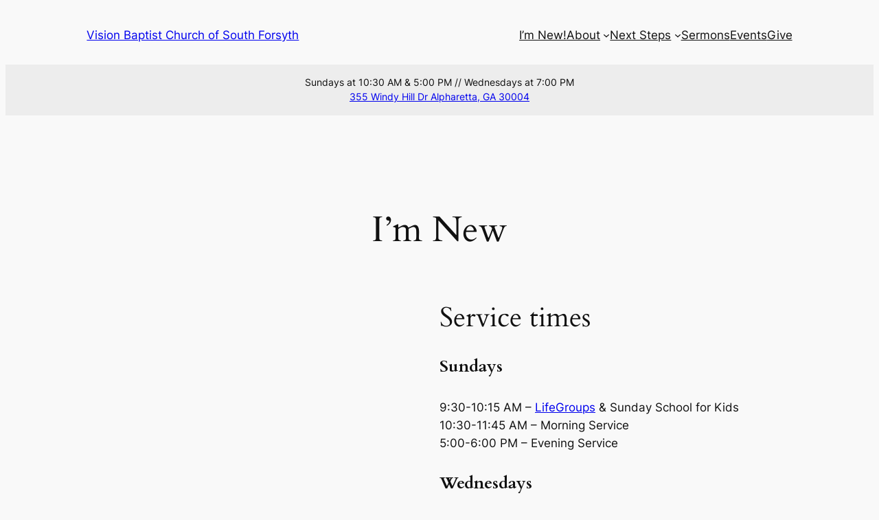

--- FILE ---
content_type: text/html; charset=UTF-8
request_url: https://visionbaptist.com/im-new/
body_size: 23943
content:
<!DOCTYPE html>
<html lang="en-US">
<head>
	<meta charset="UTF-8" />
	<meta name="viewport" content="width=device-width, initial-scale=1" />
<meta name='robots' content='index, follow, max-image-preview:large, max-snippet:-1, max-video-preview:-1' />
	<style>img:is([sizes="auto" i], [sizes^="auto," i]) { contain-intrinsic-size: 3000px 1500px }</style>
	
	<!-- This site is optimized with the Yoast SEO plugin v26.4 - https://yoast.com/wordpress/plugins/seo/ -->
	<link rel="canonical" href="https://visionbaptist.com/im-new/" />
	<meta property="og:locale" content="en_US" />
	<meta property="og:type" content="article" />
	<meta property="og:title" content="I&#039;m New - Vision Baptist Church of South Forsyth" />
	<meta property="og:description" content="Service times Sundays 9:30-10:15 AM &#8211; LifeGroups &amp; Sunday School for Kids10:30-11:45 AM &#8211; Morning Service5:00-6:00 PM &#8211; Evening Service Wednesdays 6:30-8:00 PM &#8211; AWANA Clubs (During school year)7:00-8:00 PM &#8211; Midweek Service LifeGroups In addition to our normal service times, we also have groups for kids and adults on Sunday mornings at 9:30 AM [&hellip;]" />
	<meta property="og:url" content="https://visionbaptist.com/im-new/" />
	<meta property="og:site_name" content="Vision Baptist Church of South Forsyth" />
	<meta property="article:publisher" content="https://www.facebook.com/visionbaptist" />
	<meta property="article:modified_time" content="2025-06-26T13:30:20+00:00" />
	<meta property="og:image" content="https://visionbaptist.com/wp-content/uploads/2024/04/435325928_719678930335297_8821592188645521284_n.jpg" />
	<meta name="twitter:card" content="summary_large_image" />
	<meta name="twitter:site" content="@VisionBaptist" />
	<meta name="twitter:label1" content="Est. reading time" />
	<meta name="twitter:data1" content="5 minutes" />
	<script data-jetpack-boost="ignore" type="application/ld+json" class="yoast-schema-graph">{"@context":"https://schema.org","@graph":[{"@type":"WebPage","@id":"https://visionbaptist.com/im-new/","url":"https://visionbaptist.com/im-new/","name":"I'm New - Vision Baptist Church of South Forsyth","isPartOf":{"@id":"https://visionbaptist.com/#website"},"primaryImageOfPage":{"@id":"https://visionbaptist.com/im-new/#primaryimage"},"image":{"@id":"https://visionbaptist.com/im-new/#primaryimage"},"thumbnailUrl":"https://visionbaptist.com/wp-content/uploads/2024/04/435325928_719678930335297_8821592188645521284_n.jpg","datePublished":"2021-06-23T14:29:40+00:00","dateModified":"2025-06-26T13:30:20+00:00","breadcrumb":{"@id":"https://visionbaptist.com/im-new/#breadcrumb"},"inLanguage":"en-US","potentialAction":[{"@type":"ReadAction","target":["https://visionbaptist.com/im-new/"]}]},{"@type":"ImageObject","inLanguage":"en-US","@id":"https://visionbaptist.com/im-new/#primaryimage","url":"https://i0.wp.com/visionbaptist.com/wp-content/uploads/2024/04/435325928_719678930335297_8821592188645521284_n.jpg?fit=2048%2C1368&ssl=1","contentUrl":"https://i0.wp.com/visionbaptist.com/wp-content/uploads/2024/04/435325928_719678930335297_8821592188645521284_n.jpg?fit=2048%2C1368&ssl=1","width":2048,"height":1368},{"@type":"BreadcrumbList","@id":"https://visionbaptist.com/im-new/#breadcrumb","itemListElement":[{"@type":"ListItem","position":1,"name":"Home","item":"https://visionbaptist.com/"},{"@type":"ListItem","position":2,"name":"I&#8217;m New"}]},{"@type":"WebSite","@id":"https://visionbaptist.com/#website","url":"https://visionbaptist.com/","name":"Vision Baptist Church of South Forsyth","description":"Every Verse. Every Nation.","publisher":{"@id":"https://visionbaptist.com/#organization"},"potentialAction":[{"@type":"SearchAction","target":{"@type":"EntryPoint","urlTemplate":"https://visionbaptist.com/?s={search_term_string}"},"query-input":{"@type":"PropertyValueSpecification","valueRequired":true,"valueName":"search_term_string"}}],"inLanguage":"en-US"},{"@type":"Organization","@id":"https://visionbaptist.com/#organization","name":"Vision Baptist Church of South Forsyth","url":"https://visionbaptist.com/","logo":{"@type":"ImageObject","inLanguage":"en-US","@id":"https://visionbaptist.com/#/schema/logo/image/","url":"https://visionbaptist.com/wp-content/uploads/2021/05/VBC-logo200x150px.jpg","contentUrl":"https://visionbaptist.com/wp-content/uploads/2021/05/VBC-logo200x150px.jpg","width":250,"height":100,"caption":"Vision Baptist Church of South Forsyth"},"image":{"@id":"https://visionbaptist.com/#/schema/logo/image/"},"sameAs":["https://www.facebook.com/visionbaptist","https://x.com/VisionBaptist","https://www.youtube.com/user/VisionBaptistChurch"]}]}</script>
	<!-- / Yoast SEO plugin. -->


<title>I&#039;m New - Vision Baptist Church of South Forsyth</title>
<link rel='dns-prefetch' href='//secure.gravatar.com' />
<link rel='dns-prefetch' href='//stats.wp.com' />
<link rel='dns-prefetch' href='//v0.wordpress.com' />
<link rel='dns-prefetch' href='//jetpack.wordpress.com' />
<link rel='dns-prefetch' href='//s0.wp.com' />
<link rel='dns-prefetch' href='//public-api.wordpress.com' />
<link rel='dns-prefetch' href='//0.gravatar.com' />
<link rel='dns-prefetch' href='//1.gravatar.com' />
<link rel='dns-prefetch' href='//2.gravatar.com' />
<link rel='preconnect' href='//i0.wp.com' />
<link rel='preconnect' href='//c0.wp.com' />
<link rel="alternate" type="application/rss+xml" title="Vision Baptist Church of South Forsyth &raquo; Feed" href="https://visionbaptist.com/feed/" />
<link rel="alternate" type="application/rss+xml" title="Vision Baptist Church of South Forsyth &raquo; Comments Feed" href="https://visionbaptist.com/comments/feed/" />

<style id='wp-block-site-title-inline-css'>
.wp-block-site-title{box-sizing:border-box}.wp-block-site-title :where(a){color:inherit;font-family:inherit;font-size:inherit;font-style:inherit;font-weight:inherit;letter-spacing:inherit;line-height:inherit;text-decoration:inherit}
</style>
<style id='wp-block-group-inline-css'>
.wp-block-group{box-sizing:border-box}:where(.wp-block-group.wp-block-group-is-layout-constrained){position:relative}
</style>
<style id='wp-block-navigation-link-inline-css'>
.wp-block-navigation .wp-block-navigation-item__label{overflow-wrap:break-word}.wp-block-navigation .wp-block-navigation-item__description{display:none}.link-ui-tools{border-top:1px solid #f0f0f0;padding:8px}.link-ui-block-inserter{padding-top:8px}.link-ui-block-inserter__back{margin-left:8px;text-transform:uppercase}

				.is-style-arrow-link .wp-block-navigation-item__label:after {
					content: "\2197";
					padding-inline-start: 0.25rem;
					vertical-align: middle;
					text-decoration: none;
					display: inline-block;
				}
</style>
<link rel='stylesheet' id='wp-block-navigation-css' href='https://c0.wp.com/c/6.8.3/wp-includes/blocks/navigation/style.min.css' media='all' />
<style id='wp-block-paragraph-inline-css'>
.is-small-text{font-size:.875em}.is-regular-text{font-size:1em}.is-large-text{font-size:2.25em}.is-larger-text{font-size:3em}.has-drop-cap:not(:focus):first-letter{float:left;font-size:8.4em;font-style:normal;font-weight:100;line-height:.68;margin:.05em .1em 0 0;text-transform:uppercase}body.rtl .has-drop-cap:not(:focus):first-letter{float:none;margin-left:.1em}p.has-drop-cap.has-background{overflow:hidden}:root :where(p.has-background){padding:1.25em 2.375em}:where(p.has-text-color:not(.has-link-color)) a{color:inherit}p.has-text-align-left[style*="writing-mode:vertical-lr"],p.has-text-align-right[style*="writing-mode:vertical-rl"]{rotate:180deg}
</style>
<style id='wp-block-spacer-inline-css'>
.wp-block-spacer{clear:both}
</style>
<style id='wp-block-post-title-inline-css'>
.wp-block-post-title{box-sizing:border-box;word-break:break-word}.wp-block-post-title :where(a){display:inline-block;font-family:inherit;font-size:inherit;font-style:inherit;font-weight:inherit;letter-spacing:inherit;line-height:inherit;text-decoration:inherit}
</style>
<style id='wp-block-post-featured-image-inline-css'>
.wp-block-post-featured-image{margin-left:0;margin-right:0}.wp-block-post-featured-image a{display:block;height:100%}.wp-block-post-featured-image :where(img){box-sizing:border-box;height:auto;max-width:100%;vertical-align:bottom;width:100%}.wp-block-post-featured-image.alignfull img,.wp-block-post-featured-image.alignwide img{width:100%}.wp-block-post-featured-image .wp-block-post-featured-image__overlay.has-background-dim{background-color:#000;inset:0;position:absolute}.wp-block-post-featured-image{position:relative}.wp-block-post-featured-image .wp-block-post-featured-image__overlay.has-background-gradient{background-color:initial}.wp-block-post-featured-image .wp-block-post-featured-image__overlay.has-background-dim-0{opacity:0}.wp-block-post-featured-image .wp-block-post-featured-image__overlay.has-background-dim-10{opacity:.1}.wp-block-post-featured-image .wp-block-post-featured-image__overlay.has-background-dim-20{opacity:.2}.wp-block-post-featured-image .wp-block-post-featured-image__overlay.has-background-dim-30{opacity:.3}.wp-block-post-featured-image .wp-block-post-featured-image__overlay.has-background-dim-40{opacity:.4}.wp-block-post-featured-image .wp-block-post-featured-image__overlay.has-background-dim-50{opacity:.5}.wp-block-post-featured-image .wp-block-post-featured-image__overlay.has-background-dim-60{opacity:.6}.wp-block-post-featured-image .wp-block-post-featured-image__overlay.has-background-dim-70{opacity:.7}.wp-block-post-featured-image .wp-block-post-featured-image__overlay.has-background-dim-80{opacity:.8}.wp-block-post-featured-image .wp-block-post-featured-image__overlay.has-background-dim-90{opacity:.9}.wp-block-post-featured-image .wp-block-post-featured-image__overlay.has-background-dim-100{opacity:1}.wp-block-post-featured-image:where(.alignleft,.alignright){width:100%}
</style>
<style id='wp-block-embed-inline-css'>
.wp-block-embed.alignleft,.wp-block-embed.alignright,.wp-block[data-align=left]>[data-type="core/embed"],.wp-block[data-align=right]>[data-type="core/embed"]{max-width:360px;width:100%}.wp-block-embed.alignleft .wp-block-embed__wrapper,.wp-block-embed.alignright .wp-block-embed__wrapper,.wp-block[data-align=left]>[data-type="core/embed"] .wp-block-embed__wrapper,.wp-block[data-align=right]>[data-type="core/embed"] .wp-block-embed__wrapper{min-width:280px}.wp-block-cover .wp-block-embed{min-height:240px;min-width:320px}.wp-block-embed{overflow-wrap:break-word}.wp-block-embed :where(figcaption){margin-bottom:1em;margin-top:.5em}.wp-block-embed iframe{max-width:100%}.wp-block-embed__wrapper{position:relative}.wp-embed-responsive .wp-has-aspect-ratio .wp-block-embed__wrapper:before{content:"";display:block;padding-top:50%}.wp-embed-responsive .wp-has-aspect-ratio iframe{bottom:0;height:100%;left:0;position:absolute;right:0;top:0;width:100%}.wp-embed-responsive .wp-embed-aspect-21-9 .wp-block-embed__wrapper:before{padding-top:42.85%}.wp-embed-responsive .wp-embed-aspect-18-9 .wp-block-embed__wrapper:before{padding-top:50%}.wp-embed-responsive .wp-embed-aspect-16-9 .wp-block-embed__wrapper:before{padding-top:56.25%}.wp-embed-responsive .wp-embed-aspect-4-3 .wp-block-embed__wrapper:before{padding-top:75%}.wp-embed-responsive .wp-embed-aspect-1-1 .wp-block-embed__wrapper:before{padding-top:100%}.wp-embed-responsive .wp-embed-aspect-9-16 .wp-block-embed__wrapper:before{padding-top:177.77%}.wp-embed-responsive .wp-embed-aspect-1-2 .wp-block-embed__wrapper:before{padding-top:200%}
</style>
<style id='wp-block-heading-inline-css'>
h1.has-background,h2.has-background,h3.has-background,h4.has-background,h5.has-background,h6.has-background{padding:1.25em 2.375em}h1.has-text-align-left[style*=writing-mode]:where([style*=vertical-lr]),h1.has-text-align-right[style*=writing-mode]:where([style*=vertical-rl]),h2.has-text-align-left[style*=writing-mode]:where([style*=vertical-lr]),h2.has-text-align-right[style*=writing-mode]:where([style*=vertical-rl]),h3.has-text-align-left[style*=writing-mode]:where([style*=vertical-lr]),h3.has-text-align-right[style*=writing-mode]:where([style*=vertical-rl]),h4.has-text-align-left[style*=writing-mode]:where([style*=vertical-lr]),h4.has-text-align-right[style*=writing-mode]:where([style*=vertical-rl]),h5.has-text-align-left[style*=writing-mode]:where([style*=vertical-lr]),h5.has-text-align-right[style*=writing-mode]:where([style*=vertical-rl]),h6.has-text-align-left[style*=writing-mode]:where([style*=vertical-lr]),h6.has-text-align-right[style*=writing-mode]:where([style*=vertical-rl]){rotate:180deg}

				.is-style-asterisk:before {
					content: '';
					width: 1.5rem;
					height: 3rem;
					background: var(--wp--preset--color--contrast-2, currentColor);
					clip-path: path('M11.93.684v8.039l5.633-5.633 1.216 1.23-5.66 5.66h8.04v1.737H13.2l5.701 5.701-1.23 1.23-5.742-5.742V21h-1.737v-8.094l-5.77 5.77-1.23-1.217 5.743-5.742H.842V9.98h8.162l-5.701-5.7 1.23-1.231 5.66 5.66V.684h1.737Z');
					display: block;
				}

				/* Hide the asterisk if the heading has no content, to avoid using empty headings to display the asterisk only, which is an A11Y issue */
				.is-style-asterisk:empty:before {
					content: none;
				}

				.is-style-asterisk:-moz-only-whitespace:before {
					content: none;
				}

				.is-style-asterisk.has-text-align-center:before {
					margin: 0 auto;
				}

				.is-style-asterisk.has-text-align-right:before {
					margin-left: auto;
				}

				.rtl .is-style-asterisk.has-text-align-left:before {
					margin-right: auto;
				}
</style>
<style id='wp-block-columns-inline-css'>
.wp-block-columns{align-items:normal!important;box-sizing:border-box;display:flex;flex-wrap:wrap!important}@media (min-width:782px){.wp-block-columns{flex-wrap:nowrap!important}}.wp-block-columns.are-vertically-aligned-top{align-items:flex-start}.wp-block-columns.are-vertically-aligned-center{align-items:center}.wp-block-columns.are-vertically-aligned-bottom{align-items:flex-end}@media (max-width:781px){.wp-block-columns:not(.is-not-stacked-on-mobile)>.wp-block-column{flex-basis:100%!important}}@media (min-width:782px){.wp-block-columns:not(.is-not-stacked-on-mobile)>.wp-block-column{flex-basis:0;flex-grow:1}.wp-block-columns:not(.is-not-stacked-on-mobile)>.wp-block-column[style*=flex-basis]{flex-grow:0}}.wp-block-columns.is-not-stacked-on-mobile{flex-wrap:nowrap!important}.wp-block-columns.is-not-stacked-on-mobile>.wp-block-column{flex-basis:0;flex-grow:1}.wp-block-columns.is-not-stacked-on-mobile>.wp-block-column[style*=flex-basis]{flex-grow:0}:where(.wp-block-columns){margin-bottom:1.75em}:where(.wp-block-columns.has-background){padding:1.25em 2.375em}.wp-block-column{flex-grow:1;min-width:0;overflow-wrap:break-word;word-break:break-word}.wp-block-column.is-vertically-aligned-top{align-self:flex-start}.wp-block-column.is-vertically-aligned-center{align-self:center}.wp-block-column.is-vertically-aligned-bottom{align-self:flex-end}.wp-block-column.is-vertically-aligned-stretch{align-self:stretch}.wp-block-column.is-vertically-aligned-bottom,.wp-block-column.is-vertically-aligned-center,.wp-block-column.is-vertically-aligned-top{width:100%}
</style>
<style id='wp-block-button-inline-css'>
.wp-block-button__link{align-content:center;box-sizing:border-box;cursor:pointer;display:inline-block;height:100%;text-align:center;word-break:break-word}.wp-block-button__link.aligncenter{text-align:center}.wp-block-button__link.alignright{text-align:right}:where(.wp-block-button__link){border-radius:9999px;box-shadow:none;padding:calc(.667em + 2px) calc(1.333em + 2px);text-decoration:none}.wp-block-button[style*=text-decoration] .wp-block-button__link{text-decoration:inherit}.wp-block-buttons>.wp-block-button.has-custom-width{max-width:none}.wp-block-buttons>.wp-block-button.has-custom-width .wp-block-button__link{width:100%}.wp-block-buttons>.wp-block-button.has-custom-font-size .wp-block-button__link{font-size:inherit}.wp-block-buttons>.wp-block-button.wp-block-button__width-25{width:calc(25% - var(--wp--style--block-gap, .5em)*.75)}.wp-block-buttons>.wp-block-button.wp-block-button__width-50{width:calc(50% - var(--wp--style--block-gap, .5em)*.5)}.wp-block-buttons>.wp-block-button.wp-block-button__width-75{width:calc(75% - var(--wp--style--block-gap, .5em)*.25)}.wp-block-buttons>.wp-block-button.wp-block-button__width-100{flex-basis:100%;width:100%}.wp-block-buttons.is-vertical>.wp-block-button.wp-block-button__width-25{width:25%}.wp-block-buttons.is-vertical>.wp-block-button.wp-block-button__width-50{width:50%}.wp-block-buttons.is-vertical>.wp-block-button.wp-block-button__width-75{width:75%}.wp-block-button.is-style-squared,.wp-block-button__link.wp-block-button.is-style-squared{border-radius:0}.wp-block-button.no-border-radius,.wp-block-button__link.no-border-radius{border-radius:0!important}:root :where(.wp-block-button .wp-block-button__link.is-style-outline),:root :where(.wp-block-button.is-style-outline>.wp-block-button__link){border:2px solid;padding:.667em 1.333em}:root :where(.wp-block-button .wp-block-button__link.is-style-outline:not(.has-text-color)),:root :where(.wp-block-button.is-style-outline>.wp-block-button__link:not(.has-text-color)){color:currentColor}:root :where(.wp-block-button .wp-block-button__link.is-style-outline:not(.has-background)),:root :where(.wp-block-button.is-style-outline>.wp-block-button__link:not(.has-background)){background-color:initial;background-image:none}
</style>
<style id='twentytwentyfour-button-style-outline-inline-css'>
.wp-block-button.is-style-outline
	> .wp-block-button__link:not(.has-text-color, .has-background):hover {
	background-color: var(--wp--preset--color--contrast-2, var(--wp--preset--color--contrast, transparent));
	color: var(--wp--preset--color--base);
	border-color: var(--wp--preset--color--contrast-2, var(--wp--preset--color--contrast, currentColor));
}

</style>
<style id='wp-block-buttons-inline-css'>
.wp-block-buttons{box-sizing:border-box}.wp-block-buttons.is-vertical{flex-direction:column}.wp-block-buttons.is-vertical>.wp-block-button:last-child{margin-bottom:0}.wp-block-buttons>.wp-block-button{display:inline-block;margin:0}.wp-block-buttons.is-content-justification-left{justify-content:flex-start}.wp-block-buttons.is-content-justification-left.is-vertical{align-items:flex-start}.wp-block-buttons.is-content-justification-center{justify-content:center}.wp-block-buttons.is-content-justification-center.is-vertical{align-items:center}.wp-block-buttons.is-content-justification-right{justify-content:flex-end}.wp-block-buttons.is-content-justification-right.is-vertical{align-items:flex-end}.wp-block-buttons.is-content-justification-space-between{justify-content:space-between}.wp-block-buttons.aligncenter{text-align:center}.wp-block-buttons:not(.is-content-justification-space-between,.is-content-justification-right,.is-content-justification-left,.is-content-justification-center) .wp-block-button.aligncenter{margin-left:auto;margin-right:auto;width:100%}.wp-block-buttons[style*=text-decoration] .wp-block-button,.wp-block-buttons[style*=text-decoration] .wp-block-button__link{text-decoration:inherit}.wp-block-buttons.has-custom-font-size .wp-block-button__link{font-size:inherit}.wp-block-buttons .wp-block-button__link{width:100%}.wp-block-button.aligncenter{text-align:center}
</style>
<link rel='stylesheet' id='wp-block-cover-css' href='https://c0.wp.com/c/6.8.3/wp-includes/blocks/cover/style.min.css' media='all' />
<link rel='stylesheet' id='wp-block-image-css' href='https://c0.wp.com/c/6.8.3/wp-includes/blocks/image/style.min.css' media='all' />
<style id='wp-block-details-inline-css'>
.wp-block-details{box-sizing:border-box}.wp-block-details summary{cursor:pointer}

				.is-style-arrow-icon-details {
					padding-top: var(--wp--preset--spacing--10);
					padding-bottom: var(--wp--preset--spacing--10);
				}

				.is-style-arrow-icon-details summary {
					list-style-type: "\2193\00a0\00a0\00a0";
				}

				.is-style-arrow-icon-details[open]>summary {
					list-style-type: "\2192\00a0\00a0\00a0";
				}
</style>
<link rel='stylesheet' id='jetpack-swiper-library-css' href='https://c0.wp.com/p/jetpack/15.4/_inc/blocks/swiper.css' media='all' />
<link rel='stylesheet' id='jetpack-carousel-css' href='https://c0.wp.com/p/jetpack/15.4/modules/carousel/jetpack-carousel.css' media='all' />
<style id='wp-block-post-content-inline-css'>
.wp-block-post-content{display:flow-root}
</style>
<style id='wp-block-site-logo-inline-css'>
.wp-block-site-logo{box-sizing:border-box;line-height:0}.wp-block-site-logo a{display:inline-block;line-height:0}.wp-block-site-logo.is-default-size img{height:auto;width:120px}.wp-block-site-logo img{height:auto;max-width:100%}.wp-block-site-logo a,.wp-block-site-logo img{border-radius:inherit}.wp-block-site-logo.aligncenter{margin-left:auto;margin-right:auto;text-align:center}:root :where(.wp-block-site-logo.is-style-rounded){border-radius:9999px}
</style>
<style id='wp-block-site-tagline-inline-css'>
.wp-block-site-tagline{box-sizing:border-box}
</style>
<style id='wp-emoji-styles-inline-css'>

	img.wp-smiley, img.emoji {
		display: inline !important;
		border: none !important;
		box-shadow: none !important;
		height: 1em !important;
		width: 1em !important;
		margin: 0 0.07em !important;
		vertical-align: -0.1em !important;
		background: none !important;
		padding: 0 !important;
	}
</style>
<style id='wp-block-library-inline-css'>
:root{--wp-admin-theme-color:#007cba;--wp-admin-theme-color--rgb:0,124,186;--wp-admin-theme-color-darker-10:#006ba1;--wp-admin-theme-color-darker-10--rgb:0,107,161;--wp-admin-theme-color-darker-20:#005a87;--wp-admin-theme-color-darker-20--rgb:0,90,135;--wp-admin-border-width-focus:2px;--wp-block-synced-color:#7a00df;--wp-block-synced-color--rgb:122,0,223;--wp-bound-block-color:var(--wp-block-synced-color)}@media (min-resolution:192dpi){:root{--wp-admin-border-width-focus:1.5px}}.wp-element-button{cursor:pointer}:root{--wp--preset--font-size--normal:16px;--wp--preset--font-size--huge:42px}:root .has-very-light-gray-background-color{background-color:#eee}:root .has-very-dark-gray-background-color{background-color:#313131}:root .has-very-light-gray-color{color:#eee}:root .has-very-dark-gray-color{color:#313131}:root .has-vivid-green-cyan-to-vivid-cyan-blue-gradient-background{background:linear-gradient(135deg,#00d084,#0693e3)}:root .has-purple-crush-gradient-background{background:linear-gradient(135deg,#34e2e4,#4721fb 50%,#ab1dfe)}:root .has-hazy-dawn-gradient-background{background:linear-gradient(135deg,#faaca8,#dad0ec)}:root .has-subdued-olive-gradient-background{background:linear-gradient(135deg,#fafae1,#67a671)}:root .has-atomic-cream-gradient-background{background:linear-gradient(135deg,#fdd79a,#004a59)}:root .has-nightshade-gradient-background{background:linear-gradient(135deg,#330968,#31cdcf)}:root .has-midnight-gradient-background{background:linear-gradient(135deg,#020381,#2874fc)}.has-regular-font-size{font-size:1em}.has-larger-font-size{font-size:2.625em}.has-normal-font-size{font-size:var(--wp--preset--font-size--normal)}.has-huge-font-size{font-size:var(--wp--preset--font-size--huge)}.has-text-align-center{text-align:center}.has-text-align-left{text-align:left}.has-text-align-right{text-align:right}#end-resizable-editor-section{display:none}.aligncenter{clear:both}.items-justified-left{justify-content:flex-start}.items-justified-center{justify-content:center}.items-justified-right{justify-content:flex-end}.items-justified-space-between{justify-content:space-between}.screen-reader-text{border:0;clip-path:inset(50%);height:1px;margin:-1px;overflow:hidden;padding:0;position:absolute;width:1px;word-wrap:normal!important}.screen-reader-text:focus{background-color:#ddd;clip-path:none;color:#444;display:block;font-size:1em;height:auto;left:5px;line-height:normal;padding:15px 23px 14px;text-decoration:none;top:5px;width:auto;z-index:100000}html :where(.has-border-color){border-style:solid}html :where([style*=border-top-color]){border-top-style:solid}html :where([style*=border-right-color]){border-right-style:solid}html :where([style*=border-bottom-color]){border-bottom-style:solid}html :where([style*=border-left-color]){border-left-style:solid}html :where([style*=border-width]){border-style:solid}html :where([style*=border-top-width]){border-top-style:solid}html :where([style*=border-right-width]){border-right-style:solid}html :where([style*=border-bottom-width]){border-bottom-style:solid}html :where([style*=border-left-width]){border-left-style:solid}html :where(img[class*=wp-image-]){height:auto;max-width:100%}:where(figure){margin:0 0 1em}html :where(.is-position-sticky){--wp-admin--admin-bar--position-offset:var(--wp-admin--admin-bar--height,0px)}@media screen and (max-width:600px){html :where(.is-position-sticky){--wp-admin--admin-bar--position-offset:0px}}
</style>
<link rel='stylesheet' id='me-spr-block-styles-css' href='https://visionbaptist.com/wp-content/plugins/simple-post-redirect//css/block-styles.min.css?ver=6.8.3' media='all' />
<style id='global-styles-inline-css'>
:root{--wp--preset--aspect-ratio--square: 1;--wp--preset--aspect-ratio--4-3: 4/3;--wp--preset--aspect-ratio--3-4: 3/4;--wp--preset--aspect-ratio--3-2: 3/2;--wp--preset--aspect-ratio--2-3: 2/3;--wp--preset--aspect-ratio--16-9: 16/9;--wp--preset--aspect-ratio--9-16: 9/16;--wp--preset--color--black: #000000;--wp--preset--color--cyan-bluish-gray: #abb8c3;--wp--preset--color--white: #ffffff;--wp--preset--color--pale-pink: #f78da7;--wp--preset--color--vivid-red: #cf2e2e;--wp--preset--color--luminous-vivid-orange: #ff6900;--wp--preset--color--luminous-vivid-amber: #fcb900;--wp--preset--color--light-green-cyan: #7bdcb5;--wp--preset--color--vivid-green-cyan: #00d084;--wp--preset--color--pale-cyan-blue: #8ed1fc;--wp--preset--color--vivid-cyan-blue: #0693e3;--wp--preset--color--vivid-purple: #9b51e0;--wp--preset--color--base: #f9f9f9;--wp--preset--color--base-2: #ffffff;--wp--preset--color--contrast: #111111;--wp--preset--color--contrast-2: #636363;--wp--preset--color--contrast-3: #A4A4A4;--wp--preset--color--accent: #4092d6;--wp--preset--color--accent-2: #c2a990;--wp--preset--color--accent-3: #d8613c;--wp--preset--color--accent-4: #b1c5a4;--wp--preset--color--accent-5: #b5bdbc;--wp--preset--color--custom-kids-orange: #ff6400;--wp--preset--color--custom-kids-yellow: #ffce24;--wp--preset--color--custom-kids-green: #3ac7a5;--wp--preset--color--custom-students-orange: #f47133;--wp--preset--color--custom-students-blue: #007aa1;--wp--preset--color--custom-students-blue-green: #9cbbab;--wp--preset--color--custom-family-blue: #5485d3;--wp--preset--color--custom-vya-dark: #252324;--wp--preset--color--custom-vya-light: #f9f5e6;--wp--preset--color--custom-vya-gold: #f5b022;--wp--preset--color--custom-vya-blue: #258bf6;--wp--preset--color--custom-vya-red: #fd5513;--wp--preset--gradient--vivid-cyan-blue-to-vivid-purple: linear-gradient(135deg,rgba(6,147,227,1) 0%,rgb(155,81,224) 100%);--wp--preset--gradient--light-green-cyan-to-vivid-green-cyan: linear-gradient(135deg,rgb(122,220,180) 0%,rgb(0,208,130) 100%);--wp--preset--gradient--luminous-vivid-amber-to-luminous-vivid-orange: linear-gradient(135deg,rgba(252,185,0,1) 0%,rgba(255,105,0,1) 100%);--wp--preset--gradient--luminous-vivid-orange-to-vivid-red: linear-gradient(135deg,rgba(255,105,0,1) 0%,rgb(207,46,46) 100%);--wp--preset--gradient--very-light-gray-to-cyan-bluish-gray: linear-gradient(135deg,rgb(238,238,238) 0%,rgb(169,184,195) 100%);--wp--preset--gradient--cool-to-warm-spectrum: linear-gradient(135deg,rgb(74,234,220) 0%,rgb(151,120,209) 20%,rgb(207,42,186) 40%,rgb(238,44,130) 60%,rgb(251,105,98) 80%,rgb(254,248,76) 100%);--wp--preset--gradient--blush-light-purple: linear-gradient(135deg,rgb(255,206,236) 0%,rgb(152,150,240) 100%);--wp--preset--gradient--blush-bordeaux: linear-gradient(135deg,rgb(254,205,165) 0%,rgb(254,45,45) 50%,rgb(107,0,62) 100%);--wp--preset--gradient--luminous-dusk: linear-gradient(135deg,rgb(255,203,112) 0%,rgb(199,81,192) 50%,rgb(65,88,208) 100%);--wp--preset--gradient--pale-ocean: linear-gradient(135deg,rgb(255,245,203) 0%,rgb(182,227,212) 50%,rgb(51,167,181) 100%);--wp--preset--gradient--electric-grass: linear-gradient(135deg,rgb(202,248,128) 0%,rgb(113,206,126) 100%);--wp--preset--gradient--midnight: linear-gradient(135deg,rgb(2,3,129) 0%,rgb(40,116,252) 100%);--wp--preset--gradient--gradient-1: linear-gradient(to bottom, #cfcabe 0%, #F9F9F9 100%);--wp--preset--gradient--gradient-2: linear-gradient(to bottom, #C2A990 0%, #F9F9F9 100%);--wp--preset--gradient--gradient-3: linear-gradient(to bottom, #D8613C 0%, #F9F9F9 100%);--wp--preset--gradient--gradient-4: linear-gradient(to bottom, #B1C5A4 0%, #F9F9F9 100%);--wp--preset--gradient--gradient-5: linear-gradient(to bottom, #B5BDBC 0%, #F9F9F9 100%);--wp--preset--gradient--gradient-6: linear-gradient(to bottom, #A4A4A4 0%, #F9F9F9 100%);--wp--preset--gradient--gradient-7: linear-gradient(to bottom, #cfcabe 50%, #F9F9F9 50%);--wp--preset--gradient--gradient-8: linear-gradient(to bottom, #C2A990 50%, #F9F9F9 50%);--wp--preset--gradient--gradient-9: linear-gradient(to bottom, #D8613C 50%, #F9F9F9 50%);--wp--preset--gradient--gradient-10: linear-gradient(to bottom, #B1C5A4 50%, #F9F9F9 50%);--wp--preset--gradient--gradient-11: linear-gradient(to bottom, #B5BDBC 50%, #F9F9F9 50%);--wp--preset--gradient--gradient-12: linear-gradient(to bottom, #A4A4A4 50%, #F9F9F9 50%);--wp--preset--font-size--small: 0.9rem;--wp--preset--font-size--medium: 1.05rem;--wp--preset--font-size--large: clamp(1.39rem, 1.39rem + ((1vw - 0.2rem) * 0.767), 1.85rem);--wp--preset--font-size--x-large: clamp(1.85rem, 1.85rem + ((1vw - 0.2rem) * 1.083), 2.5rem);--wp--preset--font-size--xx-large: clamp(2.5rem, 2.5rem + ((1vw - 0.2rem) * 1.283), 3.27rem);--wp--preset--font-family--body: "Inter", sans-serif;--wp--preset--font-family--heading: Cardo;--wp--preset--font-family--system-sans-serif: -apple-system, BlinkMacSystemFont, avenir next, avenir, segoe ui, helvetica neue, helvetica, Cantarell, Ubuntu, roboto, noto, arial, sans-serif;--wp--preset--font-family--system-serif: Iowan Old Style, Apple Garamond, Baskerville, Times New Roman, Droid Serif, Times, Source Serif Pro, serif, Apple Color Emoji, Segoe UI Emoji, Segoe UI Symbol;--wp--preset--font-family--dm-serif-display: "DM Serif Display", serif;--wp--preset--spacing--20: min(1.5rem, 2vw);--wp--preset--spacing--30: min(2.5rem, 3vw);--wp--preset--spacing--40: min(4rem, 5vw);--wp--preset--spacing--50: min(6.5rem, 8vw);--wp--preset--spacing--60: min(10.5rem, 13vw);--wp--preset--spacing--70: 3.38rem;--wp--preset--spacing--80: 5.06rem;--wp--preset--spacing--10: 1rem;--wp--preset--shadow--natural: 6px 6px 9px rgba(0, 0, 0, 0.2);--wp--preset--shadow--deep: 12px 12px 50px rgba(0, 0, 0, 0.4);--wp--preset--shadow--sharp: 6px 6px 0px rgba(0, 0, 0, 0.2);--wp--preset--shadow--outlined: 6px 6px 0px -3px rgba(255, 255, 255, 1), 6px 6px rgba(0, 0, 0, 1);--wp--preset--shadow--crisp: 6px 6px 0px rgba(0, 0, 0, 1);}:root { --wp--style--global--content-size: 620px;--wp--style--global--wide-size: 1280px; }:where(body) { margin: 0; }.wp-site-blocks { padding-top: var(--wp--style--root--padding-top); padding-bottom: var(--wp--style--root--padding-bottom); }.has-global-padding { padding-right: var(--wp--style--root--padding-right); padding-left: var(--wp--style--root--padding-left); }.has-global-padding > .alignfull { margin-right: calc(var(--wp--style--root--padding-right) * -1); margin-left: calc(var(--wp--style--root--padding-left) * -1); }.has-global-padding :where(:not(.alignfull.is-layout-flow) > .has-global-padding:not(.wp-block-block, .alignfull)) { padding-right: 0; padding-left: 0; }.has-global-padding :where(:not(.alignfull.is-layout-flow) > .has-global-padding:not(.wp-block-block, .alignfull)) > .alignfull { margin-left: 0; margin-right: 0; }.wp-site-blocks > .alignleft { float: left; margin-right: 2em; }.wp-site-blocks > .alignright { float: right; margin-left: 2em; }.wp-site-blocks > .aligncenter { justify-content: center; margin-left: auto; margin-right: auto; }:where(.wp-site-blocks) > * { margin-block-start: 1.2rem; margin-block-end: 0; }:where(.wp-site-blocks) > :first-child { margin-block-start: 0; }:where(.wp-site-blocks) > :last-child { margin-block-end: 0; }:root { --wp--style--block-gap: 1.2rem; }:root :where(.is-layout-flow) > :first-child{margin-block-start: 0;}:root :where(.is-layout-flow) > :last-child{margin-block-end: 0;}:root :where(.is-layout-flow) > *{margin-block-start: 1.2rem;margin-block-end: 0;}:root :where(.is-layout-constrained) > :first-child{margin-block-start: 0;}:root :where(.is-layout-constrained) > :last-child{margin-block-end: 0;}:root :where(.is-layout-constrained) > *{margin-block-start: 1.2rem;margin-block-end: 0;}:root :where(.is-layout-flex){gap: 1.2rem;}:root :where(.is-layout-grid){gap: 1.2rem;}.is-layout-flow > .alignleft{float: left;margin-inline-start: 0;margin-inline-end: 2em;}.is-layout-flow > .alignright{float: right;margin-inline-start: 2em;margin-inline-end: 0;}.is-layout-flow > .aligncenter{margin-left: auto !important;margin-right: auto !important;}.is-layout-constrained > .alignleft{float: left;margin-inline-start: 0;margin-inline-end: 2em;}.is-layout-constrained > .alignright{float: right;margin-inline-start: 2em;margin-inline-end: 0;}.is-layout-constrained > .aligncenter{margin-left: auto !important;margin-right: auto !important;}.is-layout-constrained > :where(:not(.alignleft):not(.alignright):not(.alignfull)){max-width: var(--wp--style--global--content-size);margin-left: auto !important;margin-right: auto !important;}.is-layout-constrained > .alignwide{max-width: var(--wp--style--global--wide-size);}body .is-layout-flex{display: flex;}.is-layout-flex{flex-wrap: wrap;align-items: center;}.is-layout-flex > :is(*, div){margin: 0;}body .is-layout-grid{display: grid;}.is-layout-grid > :is(*, div){margin: 0;}body{background-color: var(--wp--preset--color--base);color: var(--wp--preset--color--contrast);font-family: var(--wp--preset--font-family--body);font-size: var(--wp--preset--font-size--medium);font-style: normal;font-weight: 400;line-height: 1.55;--wp--style--root--padding-top: 0px;--wp--style--root--padding-right: var(--wp--preset--spacing--50);--wp--style--root--padding-bottom: 0px;--wp--style--root--padding-left: var(--wp--preset--spacing--50);}a:where(:not(.wp-element-button)){color: var(--wp--preset--color--contrast);text-decoration: underline;}:root :where(a:where(:not(.wp-element-button)):hover){text-decoration: none;}h1, h2, h3, h4, h5, h6{color: var(--wp--preset--color--contrast);font-family: var(--wp--preset--font-family--heading);font-weight: 400;line-height: 1.2;}h1{font-size: var(--wp--preset--font-size--xx-large);line-height: 1.15;}h2{font-size: var(--wp--preset--font-size--x-large);}h3{font-size: var(--wp--preset--font-size--large);}h4{font-size: clamp(1.1rem, 1.1rem + ((1vw - 0.2rem) * 0.767), 1.5rem);}h5{font-size: var(--wp--preset--font-size--medium);}h6{font-size: var(--wp--preset--font-size--small);}:root :where(.wp-element-button, .wp-block-button__link){background-color: var(--wp--preset--color--contrast);border-radius: .33rem;border-color: var(--wp--preset--color--contrast);border-width: 0;color: var(--wp--preset--color--base);font-family: inherit;font-size: var(--wp--preset--font-size--small);font-style: normal;font-weight: 500;line-height: inherit;padding-top: 0.6rem;padding-right: 1rem;padding-bottom: 0.6rem;padding-left: 1rem;text-decoration: none;}:root :where(.wp-element-button:hover, .wp-block-button__link:hover){background-color: var(--wp--preset--color--contrast-2);border-color: var(--wp--preset--color--contrast-2);color: var(--wp--preset--color--base);}:root :where(.wp-element-button:focus, .wp-block-button__link:focus){background-color: var(--wp--preset--color--contrast-2);border-color: var(--wp--preset--color--contrast-2);color: var(--wp--preset--color--base);outline-color: var(--wp--preset--color--contrast);outline-offset: 2px;}:root :where(.wp-element-button:active, .wp-block-button__link:active){background-color: var(--wp--preset--color--contrast);color: var(--wp--preset--color--base);}:root :where(.wp-element-caption, .wp-block-audio figcaption, .wp-block-embed figcaption, .wp-block-gallery figcaption, .wp-block-image figcaption, .wp-block-table figcaption, .wp-block-video figcaption){color: var(--wp--preset--color--contrast-2);font-family: var(--wp--preset--font-family--body);font-size: 0.8rem;}.has-black-color{color: var(--wp--preset--color--black) !important;}.has-cyan-bluish-gray-color{color: var(--wp--preset--color--cyan-bluish-gray) !important;}.has-white-color{color: var(--wp--preset--color--white) !important;}.has-pale-pink-color{color: var(--wp--preset--color--pale-pink) !important;}.has-vivid-red-color{color: var(--wp--preset--color--vivid-red) !important;}.has-luminous-vivid-orange-color{color: var(--wp--preset--color--luminous-vivid-orange) !important;}.has-luminous-vivid-amber-color{color: var(--wp--preset--color--luminous-vivid-amber) !important;}.has-light-green-cyan-color{color: var(--wp--preset--color--light-green-cyan) !important;}.has-vivid-green-cyan-color{color: var(--wp--preset--color--vivid-green-cyan) !important;}.has-pale-cyan-blue-color{color: var(--wp--preset--color--pale-cyan-blue) !important;}.has-vivid-cyan-blue-color{color: var(--wp--preset--color--vivid-cyan-blue) !important;}.has-vivid-purple-color{color: var(--wp--preset--color--vivid-purple) !important;}.has-base-color{color: var(--wp--preset--color--base) !important;}.has-base-2-color{color: var(--wp--preset--color--base-2) !important;}.has-contrast-color{color: var(--wp--preset--color--contrast) !important;}.has-contrast-2-color{color: var(--wp--preset--color--contrast-2) !important;}.has-contrast-3-color{color: var(--wp--preset--color--contrast-3) !important;}.has-accent-color{color: var(--wp--preset--color--accent) !important;}.has-accent-2-color{color: var(--wp--preset--color--accent-2) !important;}.has-accent-3-color{color: var(--wp--preset--color--accent-3) !important;}.has-accent-4-color{color: var(--wp--preset--color--accent-4) !important;}.has-accent-5-color{color: var(--wp--preset--color--accent-5) !important;}.has-custom-kids-orange-color{color: var(--wp--preset--color--custom-kids-orange) !important;}.has-custom-kids-yellow-color{color: var(--wp--preset--color--custom-kids-yellow) !important;}.has-custom-kids-green-color{color: var(--wp--preset--color--custom-kids-green) !important;}.has-custom-students-orange-color{color: var(--wp--preset--color--custom-students-orange) !important;}.has-custom-students-blue-color{color: var(--wp--preset--color--custom-students-blue) !important;}.has-custom-students-blue-green-color{color: var(--wp--preset--color--custom-students-blue-green) !important;}.has-custom-family-blue-color{color: var(--wp--preset--color--custom-family-blue) !important;}.has-custom-vya-dark-color{color: var(--wp--preset--color--custom-vya-dark) !important;}.has-custom-vya-light-color{color: var(--wp--preset--color--custom-vya-light) !important;}.has-custom-vya-gold-color{color: var(--wp--preset--color--custom-vya-gold) !important;}.has-custom-vya-blue-color{color: var(--wp--preset--color--custom-vya-blue) !important;}.has-custom-vya-red-color{color: var(--wp--preset--color--custom-vya-red) !important;}.has-black-background-color{background-color: var(--wp--preset--color--black) !important;}.has-cyan-bluish-gray-background-color{background-color: var(--wp--preset--color--cyan-bluish-gray) !important;}.has-white-background-color{background-color: var(--wp--preset--color--white) !important;}.has-pale-pink-background-color{background-color: var(--wp--preset--color--pale-pink) !important;}.has-vivid-red-background-color{background-color: var(--wp--preset--color--vivid-red) !important;}.has-luminous-vivid-orange-background-color{background-color: var(--wp--preset--color--luminous-vivid-orange) !important;}.has-luminous-vivid-amber-background-color{background-color: var(--wp--preset--color--luminous-vivid-amber) !important;}.has-light-green-cyan-background-color{background-color: var(--wp--preset--color--light-green-cyan) !important;}.has-vivid-green-cyan-background-color{background-color: var(--wp--preset--color--vivid-green-cyan) !important;}.has-pale-cyan-blue-background-color{background-color: var(--wp--preset--color--pale-cyan-blue) !important;}.has-vivid-cyan-blue-background-color{background-color: var(--wp--preset--color--vivid-cyan-blue) !important;}.has-vivid-purple-background-color{background-color: var(--wp--preset--color--vivid-purple) !important;}.has-base-background-color{background-color: var(--wp--preset--color--base) !important;}.has-base-2-background-color{background-color: var(--wp--preset--color--base-2) !important;}.has-contrast-background-color{background-color: var(--wp--preset--color--contrast) !important;}.has-contrast-2-background-color{background-color: var(--wp--preset--color--contrast-2) !important;}.has-contrast-3-background-color{background-color: var(--wp--preset--color--contrast-3) !important;}.has-accent-background-color{background-color: var(--wp--preset--color--accent) !important;}.has-accent-2-background-color{background-color: var(--wp--preset--color--accent-2) !important;}.has-accent-3-background-color{background-color: var(--wp--preset--color--accent-3) !important;}.has-accent-4-background-color{background-color: var(--wp--preset--color--accent-4) !important;}.has-accent-5-background-color{background-color: var(--wp--preset--color--accent-5) !important;}.has-custom-kids-orange-background-color{background-color: var(--wp--preset--color--custom-kids-orange) !important;}.has-custom-kids-yellow-background-color{background-color: var(--wp--preset--color--custom-kids-yellow) !important;}.has-custom-kids-green-background-color{background-color: var(--wp--preset--color--custom-kids-green) !important;}.has-custom-students-orange-background-color{background-color: var(--wp--preset--color--custom-students-orange) !important;}.has-custom-students-blue-background-color{background-color: var(--wp--preset--color--custom-students-blue) !important;}.has-custom-students-blue-green-background-color{background-color: var(--wp--preset--color--custom-students-blue-green) !important;}.has-custom-family-blue-background-color{background-color: var(--wp--preset--color--custom-family-blue) !important;}.has-custom-vya-dark-background-color{background-color: var(--wp--preset--color--custom-vya-dark) !important;}.has-custom-vya-light-background-color{background-color: var(--wp--preset--color--custom-vya-light) !important;}.has-custom-vya-gold-background-color{background-color: var(--wp--preset--color--custom-vya-gold) !important;}.has-custom-vya-blue-background-color{background-color: var(--wp--preset--color--custom-vya-blue) !important;}.has-custom-vya-red-background-color{background-color: var(--wp--preset--color--custom-vya-red) !important;}.has-black-border-color{border-color: var(--wp--preset--color--black) !important;}.has-cyan-bluish-gray-border-color{border-color: var(--wp--preset--color--cyan-bluish-gray) !important;}.has-white-border-color{border-color: var(--wp--preset--color--white) !important;}.has-pale-pink-border-color{border-color: var(--wp--preset--color--pale-pink) !important;}.has-vivid-red-border-color{border-color: var(--wp--preset--color--vivid-red) !important;}.has-luminous-vivid-orange-border-color{border-color: var(--wp--preset--color--luminous-vivid-orange) !important;}.has-luminous-vivid-amber-border-color{border-color: var(--wp--preset--color--luminous-vivid-amber) !important;}.has-light-green-cyan-border-color{border-color: var(--wp--preset--color--light-green-cyan) !important;}.has-vivid-green-cyan-border-color{border-color: var(--wp--preset--color--vivid-green-cyan) !important;}.has-pale-cyan-blue-border-color{border-color: var(--wp--preset--color--pale-cyan-blue) !important;}.has-vivid-cyan-blue-border-color{border-color: var(--wp--preset--color--vivid-cyan-blue) !important;}.has-vivid-purple-border-color{border-color: var(--wp--preset--color--vivid-purple) !important;}.has-base-border-color{border-color: var(--wp--preset--color--base) !important;}.has-base-2-border-color{border-color: var(--wp--preset--color--base-2) !important;}.has-contrast-border-color{border-color: var(--wp--preset--color--contrast) !important;}.has-contrast-2-border-color{border-color: var(--wp--preset--color--contrast-2) !important;}.has-contrast-3-border-color{border-color: var(--wp--preset--color--contrast-3) !important;}.has-accent-border-color{border-color: var(--wp--preset--color--accent) !important;}.has-accent-2-border-color{border-color: var(--wp--preset--color--accent-2) !important;}.has-accent-3-border-color{border-color: var(--wp--preset--color--accent-3) !important;}.has-accent-4-border-color{border-color: var(--wp--preset--color--accent-4) !important;}.has-accent-5-border-color{border-color: var(--wp--preset--color--accent-5) !important;}.has-custom-kids-orange-border-color{border-color: var(--wp--preset--color--custom-kids-orange) !important;}.has-custom-kids-yellow-border-color{border-color: var(--wp--preset--color--custom-kids-yellow) !important;}.has-custom-kids-green-border-color{border-color: var(--wp--preset--color--custom-kids-green) !important;}.has-custom-students-orange-border-color{border-color: var(--wp--preset--color--custom-students-orange) !important;}.has-custom-students-blue-border-color{border-color: var(--wp--preset--color--custom-students-blue) !important;}.has-custom-students-blue-green-border-color{border-color: var(--wp--preset--color--custom-students-blue-green) !important;}.has-custom-family-blue-border-color{border-color: var(--wp--preset--color--custom-family-blue) !important;}.has-custom-vya-dark-border-color{border-color: var(--wp--preset--color--custom-vya-dark) !important;}.has-custom-vya-light-border-color{border-color: var(--wp--preset--color--custom-vya-light) !important;}.has-custom-vya-gold-border-color{border-color: var(--wp--preset--color--custom-vya-gold) !important;}.has-custom-vya-blue-border-color{border-color: var(--wp--preset--color--custom-vya-blue) !important;}.has-custom-vya-red-border-color{border-color: var(--wp--preset--color--custom-vya-red) !important;}.has-vivid-cyan-blue-to-vivid-purple-gradient-background{background: var(--wp--preset--gradient--vivid-cyan-blue-to-vivid-purple) !important;}.has-light-green-cyan-to-vivid-green-cyan-gradient-background{background: var(--wp--preset--gradient--light-green-cyan-to-vivid-green-cyan) !important;}.has-luminous-vivid-amber-to-luminous-vivid-orange-gradient-background{background: var(--wp--preset--gradient--luminous-vivid-amber-to-luminous-vivid-orange) !important;}.has-luminous-vivid-orange-to-vivid-red-gradient-background{background: var(--wp--preset--gradient--luminous-vivid-orange-to-vivid-red) !important;}.has-very-light-gray-to-cyan-bluish-gray-gradient-background{background: var(--wp--preset--gradient--very-light-gray-to-cyan-bluish-gray) !important;}.has-cool-to-warm-spectrum-gradient-background{background: var(--wp--preset--gradient--cool-to-warm-spectrum) !important;}.has-blush-light-purple-gradient-background{background: var(--wp--preset--gradient--blush-light-purple) !important;}.has-blush-bordeaux-gradient-background{background: var(--wp--preset--gradient--blush-bordeaux) !important;}.has-luminous-dusk-gradient-background{background: var(--wp--preset--gradient--luminous-dusk) !important;}.has-pale-ocean-gradient-background{background: var(--wp--preset--gradient--pale-ocean) !important;}.has-electric-grass-gradient-background{background: var(--wp--preset--gradient--electric-grass) !important;}.has-midnight-gradient-background{background: var(--wp--preset--gradient--midnight) !important;}.has-gradient-1-gradient-background{background: var(--wp--preset--gradient--gradient-1) !important;}.has-gradient-2-gradient-background{background: var(--wp--preset--gradient--gradient-2) !important;}.has-gradient-3-gradient-background{background: var(--wp--preset--gradient--gradient-3) !important;}.has-gradient-4-gradient-background{background: var(--wp--preset--gradient--gradient-4) !important;}.has-gradient-5-gradient-background{background: var(--wp--preset--gradient--gradient-5) !important;}.has-gradient-6-gradient-background{background: var(--wp--preset--gradient--gradient-6) !important;}.has-gradient-7-gradient-background{background: var(--wp--preset--gradient--gradient-7) !important;}.has-gradient-8-gradient-background{background: var(--wp--preset--gradient--gradient-8) !important;}.has-gradient-9-gradient-background{background: var(--wp--preset--gradient--gradient-9) !important;}.has-gradient-10-gradient-background{background: var(--wp--preset--gradient--gradient-10) !important;}.has-gradient-11-gradient-background{background: var(--wp--preset--gradient--gradient-11) !important;}.has-gradient-12-gradient-background{background: var(--wp--preset--gradient--gradient-12) !important;}.has-small-font-size{font-size: var(--wp--preset--font-size--small) !important;}.has-medium-font-size{font-size: var(--wp--preset--font-size--medium) !important;}.has-large-font-size{font-size: var(--wp--preset--font-size--large) !important;}.has-x-large-font-size{font-size: var(--wp--preset--font-size--x-large) !important;}.has-xx-large-font-size{font-size: var(--wp--preset--font-size--xx-large) !important;}.has-body-font-family{font-family: var(--wp--preset--font-family--body) !important;}.has-heading-font-family{font-family: var(--wp--preset--font-family--heading) !important;}.has-system-sans-serif-font-family{font-family: var(--wp--preset--font-family--system-sans-serif) !important;}.has-system-serif-font-family{font-family: var(--wp--preset--font-family--system-serif) !important;}.has-dm-serif-display-font-family{font-family: var(--wp--preset--font-family--dm-serif-display) !important;}.overlap {
    transform: translatey(45px) translateX(-50px);
}


.left-tilt-1.5 {
	transform: rotate(-1.5deg);
}

.left-tilt-2 {
	transform: rotate(-2deg);
}

.left-tilt-4 {
	transform: rotate(-2deg);
}

.right-tilt-2 {
	transform: rotate(2deg);
}

.right-tilt-4 {
	transform: rotate(4deg);
}

.-mt-8 {
	transform: translatey(-60px);
}

.-mb-8 {
	transform: translatey(60px);
}

.-mb-16 {
	transform: translatey(120px);
}

.center {
	text-align:center;
}.entry-content {
margin-block-start: 0;
}
:root :where(.wp-block-buttons-is-layout-flow) > :first-child{margin-block-start: 0;}:root :where(.wp-block-buttons-is-layout-flow) > :last-child{margin-block-end: 0;}:root :where(.wp-block-buttons-is-layout-flow) > *{margin-block-start: 0.7rem;margin-block-end: 0;}:root :where(.wp-block-buttons-is-layout-constrained) > :first-child{margin-block-start: 0;}:root :where(.wp-block-buttons-is-layout-constrained) > :last-child{margin-block-end: 0;}:root :where(.wp-block-buttons-is-layout-constrained) > *{margin-block-start: 0.7rem;margin-block-end: 0;}:root :where(.wp-block-buttons-is-layout-flex){gap: 0.7rem;}:root :where(.wp-block-buttons-is-layout-grid){gap: 0.7rem;}
:root :where(.wp-block-navigation){font-weight: 500;}
:root :where(.wp-block-navigation a:where(:not(.wp-element-button))){text-decoration: none;}
:root :where(.wp-block-navigation a:where(:not(.wp-element-button)):hover){text-decoration: underline;}
:root :where(.wp-block-post-featured-image img, .wp-block-post-featured-image .block-editor-media-placeholder, .wp-block-post-featured-image .wp-block-post-featured-image__overlay){border-radius: var(--wp--preset--spacing--20);}
:root :where(.wp-block-post-title a:where(:not(.wp-element-button))){text-decoration: none;}
:root :where(.wp-block-post-title a:where(:not(.wp-element-button)):hover){text-decoration: underline;}
:root :where(.wp-block-site-tagline){color: var(--wp--preset--color--contrast-2);font-size: var(--wp--preset--font-size--small);}
:root :where(.wp-block-site-title){font-family: var(--wp--preset--font-family--body);font-size: clamp(0.875rem, 0.875rem + ((1vw - 0.2rem) * 0.542), 1.2rem);font-style: normal;font-weight: 600;}
:root :where(.wp-block-site-title a:where(:not(.wp-element-button))){text-decoration: none;}
:root :where(.wp-block-site-title a:where(:not(.wp-element-button)):hover){text-decoration: none;}
</style>
<style id='core-block-supports-inline-css'>
.wp-container-core-group-is-layout-47e5a185 > *{margin-block-start:0;margin-block-end:0;}.wp-container-core-group-is-layout-47e5a185 > * + *{margin-block-start:0px;margin-block-end:0;}.wp-container-core-navigation-is-layout-cca85a86{gap:var(--wp--preset--spacing--20);justify-content:flex-end;}.wp-container-core-group-is-layout-b6c7b191{flex-wrap:nowrap;justify-content:space-between;}.wp-container-core-columns-is-layout-28f84493{flex-wrap:nowrap;}.wp-elements-242cb1ed4fd7ff016d2e8a841943d621 a:where(:not(.wp-element-button)){color:var(--wp--preset--color--base-2);}.wp-elements-d98a5c4eb5527c601d9ed7509b8ac2c4 a:where(:not(.wp-element-button)){color:var(--wp--preset--color--base-2);}.wp-elements-c44bae58ffb77dcc89c1b52fd5a5e9cc a:where(:not(.wp-element-button)){color:var(--wp--preset--color--base-2);}.wp-container-core-buttons-is-layout-fc4fd283{justify-content:flex-start;}.wp-container-core-navigation-is-layout-298dbb32{gap:var(--wp--preset--spacing--10);justify-content:center;}.wp-container-core-group-is-layout-298dbb32{gap:var(--wp--preset--spacing--10);justify-content:center;}.wp-container-core-group-is-layout-7ad97ada{gap:var(--wp--preset--spacing--40);justify-content:center;}.wp-duotone-unset-2.wp-block-cover > .wp-block-cover__image-background, .wp-duotone-unset-2.wp-block-cover > .wp-block-cover__video-background{filter:unset;}
</style>
<style id='wp-block-template-skip-link-inline-css'>

		.skip-link.screen-reader-text {
			border: 0;
			clip-path: inset(50%);
			height: 1px;
			margin: -1px;
			overflow: hidden;
			padding: 0;
			position: absolute !important;
			width: 1px;
			word-wrap: normal !important;
		}

		.skip-link.screen-reader-text:focus {
			background-color: #eee;
			clip-path: none;
			color: #444;
			display: block;
			font-size: 1em;
			height: auto;
			left: 5px;
			line-height: normal;
			padding: 15px 23px 14px;
			text-decoration: none;
			top: 5px;
			width: auto;
			z-index: 100000;
		}
</style>
<link rel="https://api.w.org/" href="https://visionbaptist.com/wp-json/" /><link rel="alternate" title="JSON" type="application/json" href="https://visionbaptist.com/wp-json/wp/v2/pages/56935" /><link rel="EditURI" type="application/rsd+xml" title="RSD" href="https://visionbaptist.com/xmlrpc.php?rsd" />
<meta name="generator" content="WordPress 6.8.3" />
<link rel='shortlink' href='https://wp.me/P1c3Sz-eOj' />
<link rel="alternate" title="oEmbed (JSON)" type="application/json+oembed" href="https://visionbaptist.com/wp-json/oembed/1.0/embed?url=https%3A%2F%2Fvisionbaptist.com%2Fim-new%2F" />
<link rel="alternate" title="oEmbed (XML)" type="text/xml+oembed" href="https://visionbaptist.com/wp-json/oembed/1.0/embed?url=https%3A%2F%2Fvisionbaptist.com%2Fim-new%2F&#038;format=xml" />
<!-- Google Tag Manager -->

<!-- End Google Tag Manager -->
<meta name="facebook-domain-verification" content="mvfpr2watk1ylv5cc00ot24sxif1ky" />
<!-- Church Center Modal code -->

<!-- Google tag (gtag.js) -->  
<!-- Facebook Pixel Code -->

<noscript><img height="1" width="1" style="display:none"
src="https://www.facebook.com/tr?id=190179433165124&ev=PageView&noscript=1"
/></noscript>
<!-- End Facebook Pixel Code -->	<style>img#wpstats{display:none}</style>
		<script data-jetpack-boost="ignore" type="importmap" id="wp-importmap">
{"imports":{"@wordpress\/interactivity":"https:\/\/visionbaptist.com\/wp-includes\/js\/dist\/script-modules\/interactivity\/index.min.js?ver=55aebb6e0a16726baffb"}}
</script>

<link rel="modulepreload" href="https://visionbaptist.com/wp-includes/js/dist/script-modules/interactivity/index.min.js?ver=55aebb6e0a16726baffb" id="@wordpress/interactivity-js-modulepreload"><!-- There is no amphtml version available for this URL. --><style class='wp-fonts-local'>
@font-face{font-family:Inter;font-style:normal;font-weight:300 900;font-display:fallback;src:url('https://visionbaptist.com/wp-content/themes/twentytwentyfour/assets/fonts/inter/Inter-VariableFont_slnt,wght.woff2') format('woff2');font-stretch:normal;}
@font-face{font-family:Cardo;font-style:normal;font-weight:400;font-display:fallback;src:url('https://visionbaptist.com/wp-content/themes/twentytwentyfour/assets/fonts/cardo/cardo_normal_400.woff2') format('woff2');}
@font-face{font-family:Cardo;font-style:italic;font-weight:400;font-display:fallback;src:url('https://visionbaptist.com/wp-content/themes/twentytwentyfour/assets/fonts/cardo/cardo_italic_400.woff2') format('woff2');}
@font-face{font-family:Cardo;font-style:normal;font-weight:700;font-display:fallback;src:url('https://visionbaptist.com/wp-content/themes/twentytwentyfour/assets/fonts/cardo/cardo_normal_700.woff2') format('woff2');}
@font-face{font-family:"DM Serif Display";font-style:normal;font-weight:400;font-display:fallback;src:url('https://visionbaptist.com/wp-content/uploads/fonts/nFnOHM81r4j6k0gjAW3mujVU2B2K_J709jy92k.woff2') format('woff2');}
@font-face{font-family:"DM Serif Display";font-style:italic;font-weight:400;font-display:fallback;src:url('https://visionbaptist.com/wp-content/uploads/fonts/nFhOHM81r4j6k0gjAW3mujVU2B2G_Vx0vr352np3Q.woff2') format('woff2');}
</style>
<link rel="icon" href="https://i0.wp.com/visionbaptist.com/wp-content/uploads/2024/04/cropped-favicon.png?fit=32%2C32&#038;ssl=1" sizes="32x32" />
<link rel="icon" href="https://i0.wp.com/visionbaptist.com/wp-content/uploads/2024/04/cropped-favicon.png?fit=192%2C192&#038;ssl=1" sizes="192x192" />
<link rel="apple-touch-icon" href="https://i0.wp.com/visionbaptist.com/wp-content/uploads/2024/04/cropped-favicon.png?fit=180%2C180&#038;ssl=1" />
<meta name="msapplication-TileImage" content="https://i0.wp.com/visionbaptist.com/wp-content/uploads/2024/04/cropped-favicon.png?fit=270%2C270&#038;ssl=1" />
</head>

<body class="wp-singular page-template-default page page-id-56935 wp-custom-logo wp-embed-responsive wp-theme-twentytwentyfour">
<!-- Google Tag Manager (noscript) -->
<noscript><iframe src="https://www.googletagmanager.com/ns.html?id=GTM-T6PWRL83"
height="0" width="0" style="display:none;visibility:hidden"></iframe></noscript>
<!-- End Google Tag Manager (noscript) -->
<div class="wp-site-blocks"><header class="wp-block-template-part">
<div class="wp-block-group alignwide has-base-background-color has-background has-global-padding is-layout-constrained wp-block-group-is-layout-constrained" style="margin-top:0px;padding-top:30px;padding-bottom:30px">
<div class="wp-block-group alignwide is-content-justification-space-between is-nowrap is-layout-flex wp-container-core-group-is-layout-b6c7b191 wp-block-group-is-layout-flex" style="padding-right:var(--wp--preset--spacing--10);padding-left:var(--wp--preset--spacing--10)">
<div class="wp-block-group is-layout-flow wp-container-core-group-is-layout-47e5a185 wp-block-group-is-layout-flow"><p class="wp-block-site-title has-medium-font-size"><a href="https://visionbaptist.com" target="_self" rel="home">Vision Baptist Church of South Forsyth</a></p></div>


<nav class="is-responsive items-justified-right wp-block-navigation is-horizontal is-content-justification-right is-layout-flex wp-container-core-navigation-is-layout-cca85a86 wp-block-navigation-is-layout-flex" aria-label="Main Menu" 
		 data-wp-interactive="core/navigation" data-wp-context='{"overlayOpenedBy":{"click":false,"hover":false,"focus":false},"type":"overlay","roleAttribute":"","ariaLabel":"Menu"}'><button aria-haspopup="dialog" aria-label="Open menu" class="wp-block-navigation__responsive-container-open" 
				data-wp-on-async--click="actions.openMenuOnClick"
				data-wp-on--keydown="actions.handleMenuKeydown"
			><svg width="24" height="24" xmlns="http://www.w3.org/2000/svg" viewBox="0 0 24 24"><path d="M5 5v1.5h14V5H5zm0 7.8h14v-1.5H5v1.5zM5 19h14v-1.5H5V19z" /></svg></button>
				<div class="wp-block-navigation__responsive-container"  id="modal-1" 
				data-wp-class--has-modal-open="state.isMenuOpen"
				data-wp-class--is-menu-open="state.isMenuOpen"
				data-wp-watch="callbacks.initMenu"
				data-wp-on--keydown="actions.handleMenuKeydown"
				data-wp-on-async--focusout="actions.handleMenuFocusout"
				tabindex="-1"
			>
					<div class="wp-block-navigation__responsive-close" tabindex="-1">
						<div class="wp-block-navigation__responsive-dialog" 
				data-wp-bind--aria-modal="state.ariaModal"
				data-wp-bind--aria-label="state.ariaLabel"
				data-wp-bind--role="state.roleAttribute"
			>
							<button aria-label="Close menu" class="wp-block-navigation__responsive-container-close" 
				data-wp-on-async--click="actions.closeMenuOnClick"
			><svg xmlns="http://www.w3.org/2000/svg" viewBox="0 0 24 24" width="24" height="24" aria-hidden="true" focusable="false"><path d="m13.06 12 6.47-6.47-1.06-1.06L12 10.94 5.53 4.47 4.47 5.53 10.94 12l-6.47 6.47 1.06 1.06L12 13.06l6.47 6.47 1.06-1.06L13.06 12Z"></path></svg></button>
							<div class="wp-block-navigation__responsive-container-content" 
				data-wp-watch="callbacks.focusFirstElement"
			 id="modal-1-content">
								<ul class="wp-block-navigation__container is-responsive items-justified-right wp-block-navigation"><li class=" wp-block-navigation-item  menu-item menu-item-type-post_type menu-item-object-page wp-block-navigation-link"><a class="wp-block-navigation-item__content"  href="https://visionbaptist.com/im-new/" title=""><span class="wp-block-navigation-item__label">I’m New!</span></a></li><li data-wp-context="{ &quot;submenuOpenedBy&quot;: { &quot;click&quot;: false, &quot;hover&quot;: false, &quot;focus&quot;: false }, &quot;type&quot;: &quot;submenu&quot;, &quot;modal&quot;: null }" data-wp-interactive="core/navigation" data-wp-on--focusout="actions.handleMenuFocusout" data-wp-on--keydown="actions.handleMenuKeydown" data-wp-on-async--mouseenter="actions.openMenuOnHover" data-wp-on-async--mouseleave="actions.closeMenuOnHover" data-wp-watch="callbacks.initMenu" tabindex="-1" class="wp-block-navigation-item has-child open-on-hover-click  menu-item menu-item-type-custom menu-item-object-custom wp-block-navigation-submenu"><a class="wp-block-navigation-item__content" href="#" title=""><span class="wp-block-navigation-item__label">About</span></a><button data-wp-bind--aria-expanded="state.isMenuOpen" data-wp-on-async--click="actions.toggleMenuOnClick" aria-label="About submenu" class="wp-block-navigation__submenu-icon wp-block-navigation-submenu__toggle" ><svg xmlns="http://www.w3.org/2000/svg" width="12" height="12" viewBox="0 0 12 12" fill="none" aria-hidden="true" focusable="false"><path d="M1.50002 4L6.00002 8L10.5 4" stroke-width="1.5"></path></svg></button><ul data-wp-on-async--focus="actions.openMenuOnFocus" class="wp-block-navigation__submenu-container  menu-item menu-item-type-custom menu-item-object-custom wp-block-navigation-submenu"><li class=" wp-block-navigation-item  menu-item menu-item-type-post_type menu-item-object-page wp-block-navigation-link"><a class="wp-block-navigation-item__content"  href="https://visionbaptist.com/what-we-believe/" title=""><span class="wp-block-navigation-item__label">Beliefs</span></a></li><li class=" wp-block-navigation-item  menu-item menu-item-type-post_type menu-item-object-page wp-block-navigation-link"><a class="wp-block-navigation-item__content"  href="https://visionbaptist.com/vision-team/" title=""><span class="wp-block-navigation-item__label">Leadership Team</span></a></li><li data-wp-context="{ &quot;submenuOpenedBy&quot;: { &quot;click&quot;: false, &quot;hover&quot;: false, &quot;focus&quot;: false }, &quot;type&quot;: &quot;submenu&quot;, &quot;modal&quot;: null }" data-wp-interactive="core/navigation" data-wp-on--focusout="actions.handleMenuFocusout" data-wp-on--keydown="actions.handleMenuKeydown" data-wp-on-async--mouseenter="actions.openMenuOnHover" data-wp-on-async--mouseleave="actions.closeMenuOnHover" data-wp-watch="callbacks.initMenu" tabindex="-1" class="wp-block-navigation-item has-child open-on-hover-click  menu-item menu-item-type-custom menu-item-object-custom wp-block-navigation-submenu"><a class="wp-block-navigation-item__content" href="#" title=""><span class="wp-block-navigation-item__label">Ministries</span></a><button data-wp-bind--aria-expanded="state.isMenuOpen" data-wp-on-async--click="actions.toggleMenuOnClick" aria-label="Ministries submenu" class="wp-block-navigation__submenu-icon wp-block-navigation-submenu__toggle" ><svg xmlns="http://www.w3.org/2000/svg" width="12" height="12" viewBox="0 0 12 12" fill="none" aria-hidden="true" focusable="false"><path d="M1.50002 4L6.00002 8L10.5 4" stroke-width="1.5"></path></svg></button><ul data-wp-on-async--focus="actions.openMenuOnFocus" class="wp-block-navigation__submenu-container  menu-item menu-item-type-custom menu-item-object-custom wp-block-navigation-submenu"><li class=" wp-block-navigation-item  menu-item menu-item-type-post_type menu-item-object-page wp-block-navigation-link"><a class="wp-block-navigation-item__content"  href="https://visionbaptist.com/lifegroups/" title=""><span class="wp-block-navigation-item__label">LifeGroups</span></a></li><li class=" wp-block-navigation-item wp-block-navigation-link"><a class="wp-block-navigation-item__content"  href="https://visionbaptist.com/family/"><span class="wp-block-navigation-item__label">Family Ministry</span></a></li><li class=" wp-block-navigation-item  menu-item menu-item-type-post_type menu-item-object-page wp-block-navigation-link"><a class="wp-block-navigation-item__content"  href="https://visionbaptist.com/awana-registration/" title=""><span class="wp-block-navigation-item__label">AWANA Clubs</span></a></li><li class=" wp-block-navigation-item wp-block-navigation-link"><a class="wp-block-navigation-item__content"  href="https://visionbaptist.com/young-adults/"><span class="wp-block-navigation-item__label">Vision Young Adults</span></a></li><li class=" wp-block-navigation-item wp-block-navigation-link"><a class="wp-block-navigation-item__content"  href="https://visionbaptist.com/griefshare/"><span class="wp-block-navigation-item__label">GriefShare</span></a></li><li class=" wp-block-navigation-item wp-block-navigation-link"><a class="wp-block-navigation-item__content"  href="https://visionbaptist.com/banner-ministry/"><span class="wp-block-navigation-item__label">Banner Ministry</span></a></li><li class=" wp-block-navigation-item wp-block-navigation-link"><a class="wp-block-navigation-item__content"  href="https://visionbaptist.com/renew/"><span class="wp-block-navigation-item__label">Renew</span></a></li><li class=" wp-block-navigation-item wp-block-navigation-link"><a class="wp-block-navigation-item__content"  href="https://visionbaptist.com/library/"><span class="wp-block-navigation-item__label">Vision Family Library</span></a></li></ul></li><li class=" wp-block-navigation-item  menu-item menu-item-type-post_type menu-item-object-page wp-block-navigation-link"><a class="wp-block-navigation-item__content"  href="https://visionbaptist.com/missionaries-we-partner-with/" title=""><span class="wp-block-navigation-item__label">Missionaries &amp; Organizations</span></a></li></ul></li><li data-wp-context="{ &quot;submenuOpenedBy&quot;: { &quot;click&quot;: false, &quot;hover&quot;: false, &quot;focus&quot;: false }, &quot;type&quot;: &quot;submenu&quot;, &quot;modal&quot;: null }" data-wp-interactive="core/navigation" data-wp-on--focusout="actions.handleMenuFocusout" data-wp-on--keydown="actions.handleMenuKeydown" data-wp-on-async--mouseenter="actions.openMenuOnHover" data-wp-on-async--mouseleave="actions.closeMenuOnHover" data-wp-watch="callbacks.initMenu" tabindex="-1" class="wp-block-navigation-item has-child open-on-hover-click  menu-item menu-item-type-custom menu-item-object-custom wp-block-navigation-submenu"><a class="wp-block-navigation-item__content" href="#" title=""><span class="wp-block-navigation-item__label">Next Steps</span></a><button data-wp-bind--aria-expanded="state.isMenuOpen" data-wp-on-async--click="actions.toggleMenuOnClick" aria-label="Next Steps submenu" class="wp-block-navigation__submenu-icon wp-block-navigation-submenu__toggle" ><svg xmlns="http://www.w3.org/2000/svg" width="12" height="12" viewBox="0 0 12 12" fill="none" aria-hidden="true" focusable="false"><path d="M1.50002 4L6.00002 8L10.5 4" stroke-width="1.5"></path></svg></button><ul data-wp-on-async--focus="actions.openMenuOnFocus" class="wp-block-navigation__submenu-container  menu-item menu-item-type-custom menu-item-object-custom wp-block-navigation-submenu"><li class=" wp-block-navigation-item  menu-item menu-item-type-custom menu-item-object-custom wp-block-navigation-link"><a class="wp-block-navigation-item__content"  href="https://visionbaptist.churchcenter.com/people/forms/536590?open-in-church-center-modal=true" title=""><span class="wp-block-navigation-item__label">Plan Your Visit</span></a></li><li class=" wp-block-navigation-item  menu-item menu-item-type-custom menu-item-object-custom wp-block-navigation-link"><a class="wp-block-navigation-item__content"  href="https://visionbaptist.churchcenter.com/groups" title=""><span class="wp-block-navigation-item__label">Find a Group</span></a></li><li class=" wp-block-navigation-item  menu-item menu-item-type-custom menu-item-object-custom wp-block-navigation-link"><a class="wp-block-navigation-item__content"  href="https://visionbaptist.com/baptism" title=""><span class="wp-block-navigation-item__label">Baptism</span></a></li><li class=" wp-block-navigation-item  menu-item menu-item-type-custom menu-item-object-custom wp-block-navigation-link"><a class="wp-block-navigation-item__content"  href="https://visionbaptist.com/profess" title=""><span class="wp-block-navigation-item__label">Church Membership</span></a></li><li class=" wp-block-navigation-item wp-block-navigation-link"><a class="wp-block-navigation-item__content"  href="https://baptistfoundations.com/"><span class="wp-block-navigation-item__label">Foundations Discipleship</span></a></li></ul></li><li class=" wp-block-navigation-item wp-block-navigation-link"><a class="wp-block-navigation-item__content"  href="https://visionbaptist.com/sermons/"><span class="wp-block-navigation-item__label">Sermons</span></a></li><li class=" wp-block-navigation-item  menu-item menu-item-type-custom menu-item-object-custom wp-block-navigation-link"><a class="wp-block-navigation-item__content"  href="https://visionbaptist.churchcenter.com/registrations/events" title=""><span class="wp-block-navigation-item__label">Events</span></a></li><li class=" wp-block-navigation-item  menu-item menu-item-type-post_type menu-item-object-page wp-block-navigation-link"><a class="wp-block-navigation-item__content"  href="https://visionbaptist.com/give/" title=""><span class="wp-block-navigation-item__label">Give</span></a></li></ul>
							</div>
						</div>
					</div>
				</div></nav></div>
</div>



<p class="has-text-align-center has-background" style="background-color:#ededed;margin-top:0;margin-bottom:0;padding-top:var(--wp--preset--spacing--10);padding-bottom:var(--wp--preset--spacing--10);font-size:0.85rem">Sundays at 10:30 AM &amp; 5:00 PM // Wednesdays at 7:00 PM<br><a href="https://www.google.com/maps/place/Vision+Baptist+Church+of+South+Forsyth/@34.1433625,-84.2431196,17z/data=!3m1!4b1!4m6!3m5!1s0x88f59db5ce1e2c53:0xa229749dbffb25ac!8m2!3d34.1433625!4d-84.2405447!16s%2Fg%2F1tc_l_61?entry=ttu">355 Windy Hill Dr Alpharetta, GA 30004</a></p>
</header>


<div class="wp-block-group has-global-padding is-layout-constrained wp-block-group-is-layout-constrained" style="margin-top:0;margin-bottom:0">
<div style="height:var(--wp--preset--spacing--50)" aria-hidden="true" class="wp-block-spacer"></div>


<h1 class="has-text-align-center wp-block-post-title">I&#8217;m New</h1>


<div style="margin-top:0;margin-bottom:0;height:var(--wp--preset--spacing--30)" aria-hidden="true" class="wp-block-spacer"></div>


</div>


<div class="entry-content wp-block-post-content has-global-padding is-layout-constrained wp-block-post-content-is-layout-constrained">
<div class="wp-block-columns alignwide is-layout-flex wp-container-core-columns-is-layout-28f84493 wp-block-columns-is-layout-flex">
<div class="wp-block-column is-vertically-aligned-top is-layout-flow wp-block-column-is-layout-flow">
<figure class="wp-block-embed alignwide is-type-video is-provider-youtube wp-block-embed-youtube wp-embed-aspect-16-9 wp-has-aspect-ratio"><div class="wp-block-embed__wrapper">
<iframe title="Welcome to our website" width="500" height="281" src="https://www.youtube.com/embed/mZOyJzPgNI4?feature=oembed" frameborder="0" allow="accelerometer; autoplay; clipboard-write; encrypted-media; gyroscope; picture-in-picture; web-share" referrerpolicy="strict-origin-when-cross-origin" allowfullscreen></iframe>
</div></figure>
</div>



<div class="wp-block-column is-layout-flow wp-block-column-is-layout-flow">
<h2 class="wp-block-heading" id="times" style="margin-top:0px">Service times</h2>



<h4 class="wp-block-heading"><strong>Sundays </strong></h4>



<p>9:30-10:15 AM &#8211; <a href="https://visionbaptist.churchcenter.com/groups/onsite-lifegroups?enrollment=open_signup%2Crequest_to_join&amp;filter=enrollment">LifeGroups</a> &amp; Sunday School for Kids<br>10:30-11:45 AM &#8211; Morning Service<br>5:00-6:00 PM &#8211; Evening Service</p>



<h4 class="wp-block-heading"><strong>Wednesdays</strong></h4>



<p>6:30-8:00 PM &#8211; <a href="https://visionbaptist.com/awana-registration/">AWANA Clubs</a> (During school year)<br>7:00-8:00 PM &#8211; Midweek Service</p>
</div>
</div>



<div class="wp-block-cover alignwide is-light has-base-2-color has-text-color has-link-color wp-elements-242cb1ed4fd7ff016d2e8a841943d621 wp-duotone-unset-2" style="border-radius:23px;margin-top:var(--wp--preset--spacing--40);margin-bottom:var(--wp--preset--spacing--40)"><span aria-hidden="true" class="wp-block-cover__background has-background-dim"></span><img data-recalc-dims="1" fetchpriority="high" decoding="async" width="2048" height="1368" data-attachment-id="62078" data-permalink="https://visionbaptist.com/im-new/435325928_719678930335297_8821592188645521284_n/" data-orig-file="https://i0.wp.com/visionbaptist.com/wp-content/uploads/2024/04/435325928_719678930335297_8821592188645521284_n.jpg?fit=2048%2C1368&amp;ssl=1" data-orig-size="2048,1368" data-comments-opened="1" data-image-meta="{&quot;aperture&quot;:&quot;0&quot;,&quot;credit&quot;:&quot;&quot;,&quot;camera&quot;:&quot;&quot;,&quot;caption&quot;:&quot;&quot;,&quot;created_timestamp&quot;:&quot;0&quot;,&quot;copyright&quot;:&quot;&quot;,&quot;focal_length&quot;:&quot;0&quot;,&quot;iso&quot;:&quot;0&quot;,&quot;shutter_speed&quot;:&quot;0&quot;,&quot;title&quot;:&quot;&quot;,&quot;orientation&quot;:&quot;0&quot;}" data-image-title="435325928_719678930335297_8821592188645521284_n" data-image-description="" data-image-caption="" data-medium-file="https://i0.wp.com/visionbaptist.com/wp-content/uploads/2024/04/435325928_719678930335297_8821592188645521284_n.jpg?fit=300%2C200&amp;ssl=1" data-large-file="https://i0.wp.com/visionbaptist.com/wp-content/uploads/2024/04/435325928_719678930335297_8821592188645521284_n.jpg?fit=1024%2C684&amp;ssl=1" class="wp-block-cover__image-background wp-image-62078" alt="" src="https://i0.wp.com/visionbaptist.com/wp-content/uploads/2024/04/435325928_719678930335297_8821592188645521284_n.jpg?resize=2048%2C1368&#038;ssl=1" style="object-position:41% 39%" data-object-fit="cover" data-object-position="41% 39%" srcset="https://i0.wp.com/visionbaptist.com/wp-content/uploads/2024/04/435325928_719678930335297_8821592188645521284_n.jpg?w=2048&amp;ssl=1 2048w, https://i0.wp.com/visionbaptist.com/wp-content/uploads/2024/04/435325928_719678930335297_8821592188645521284_n.jpg?resize=300%2C200&amp;ssl=1 300w, https://i0.wp.com/visionbaptist.com/wp-content/uploads/2024/04/435325928_719678930335297_8821592188645521284_n.jpg?resize=1024%2C684&amp;ssl=1 1024w, https://i0.wp.com/visionbaptist.com/wp-content/uploads/2024/04/435325928_719678930335297_8821592188645521284_n.jpg?resize=768%2C513&amp;ssl=1 768w, https://i0.wp.com/visionbaptist.com/wp-content/uploads/2024/04/435325928_719678930335297_8821592188645521284_n.jpg?resize=1536%2C1026&amp;ssl=1 1536w" sizes="(max-width: 1000px) 100vw, 1000px" /><div class="wp-block-cover__inner-container has-global-padding is-layout-constrained wp-block-cover-is-layout-constrained">
<p class="has-text-align-left has-base-2-color has-text-color has-link-color has-large-font-size wp-elements-d98a5c4eb5527c601d9ed7509b8ac2c4">We&#8217;re excited to meet you!</p>



<p class="has-base-2-color has-text-color has-link-color wp-elements-c44bae58ffb77dcc89c1b52fd5a5e9cc">By planning your visit, you can enter your children&#8217;s information to breeze through check-in or let us know of ways we can assist you when you arrive.</p>



<div class="wp-block-buttons is-content-justification-left is-layout-flex wp-container-core-buttons-is-layout-fc4fd283 wp-block-buttons-is-layout-flex">
<div class="wp-block-button is-style-fill"><a class="wp-block-button__link has-accent-background-color has-background wp-element-button" href="https://visionbaptist.churchcenter.com/people/forms/536590?open-in-church-center-modal=true">Plan Your Visit</a></div>
</div>
</div></div>



<h2 class="wp-block-heading">LifeGroups </h2>



<p>In addition to our normal service times, we also have groups for <strong>kids and adults on Sunday mornings at 9:30 AM</strong> and during other times throughout the week. There&#8217;s a LifeGroup for everyone!</p>



<div class="wp-block-buttons is-content-justification-left is-layout-flex wp-container-core-buttons-is-layout-fc4fd283 wp-block-buttons-is-layout-flex">
<div class="wp-block-button"><a class="wp-block-button__link wp-element-button" href="https://visionbaptist.churchcenter.com/groups/onsite-lifegroups?enrollment=open_signup%2Crequest_to_join&amp;filter=enrollment">Find a LifeGroup</a></div>
</div>



<div class="wp-block-cover alignwide" style="border-radius:23px;margin-top:var(--wp--preset--spacing--40);margin-bottom:var(--wp--preset--spacing--40)"><span aria-hidden="true" class="wp-block-cover__background has-background-dim"></span><img data-recalc-dims="1" decoding="async" width="2048" height="1366" data-attachment-id="61471" data-permalink="https://visionbaptist.com/awana-registration/348562248_241628791847588_8393558833459623613_n/" data-orig-file="https://i0.wp.com/visionbaptist.com/wp-content/uploads/2023/08/348562248_241628791847588_8393558833459623613_n.jpg?fit=2048%2C1366&amp;ssl=1" data-orig-size="2048,1366" data-comments-opened="1" data-image-meta="{&quot;aperture&quot;:&quot;0&quot;,&quot;credit&quot;:&quot;&quot;,&quot;camera&quot;:&quot;&quot;,&quot;caption&quot;:&quot;&quot;,&quot;created_timestamp&quot;:&quot;0&quot;,&quot;copyright&quot;:&quot;Beau Carpenter&quot;,&quot;focal_length&quot;:&quot;0&quot;,&quot;iso&quot;:&quot;0&quot;,&quot;shutter_speed&quot;:&quot;0&quot;,&quot;title&quot;:&quot;&quot;,&quot;orientation&quot;:&quot;0&quot;}" data-image-title="348562248_241628791847588_8393558833459623613_n" data-image-description="" data-image-caption="" data-medium-file="https://i0.wp.com/visionbaptist.com/wp-content/uploads/2023/08/348562248_241628791847588_8393558833459623613_n.jpg?fit=300%2C200&amp;ssl=1" data-large-file="https://i0.wp.com/visionbaptist.com/wp-content/uploads/2023/08/348562248_241628791847588_8393558833459623613_n.jpg?fit=1024%2C683&amp;ssl=1" class="wp-block-cover__image-background wp-image-61471" alt="" src="https://i0.wp.com/visionbaptist.com/wp-content/uploads/2023/08/348562248_241628791847588_8393558833459623613_n.jpg?resize=2048%2C1366&#038;ssl=1" style="object-position:38% 0%" data-object-fit="cover" data-object-position="38% 0%" srcset="https://i0.wp.com/visionbaptist.com/wp-content/uploads/2023/08/348562248_241628791847588_8393558833459623613_n.jpg?w=2048&amp;ssl=1 2048w, https://i0.wp.com/visionbaptist.com/wp-content/uploads/2023/08/348562248_241628791847588_8393558833459623613_n.jpg?resize=300%2C200&amp;ssl=1 300w, https://i0.wp.com/visionbaptist.com/wp-content/uploads/2023/08/348562248_241628791847588_8393558833459623613_n.jpg?resize=1024%2C683&amp;ssl=1 1024w, https://i0.wp.com/visionbaptist.com/wp-content/uploads/2023/08/348562248_241628791847588_8393558833459623613_n.jpg?resize=768%2C512&amp;ssl=1 768w, https://i0.wp.com/visionbaptist.com/wp-content/uploads/2023/08/348562248_241628791847588_8393558833459623613_n.jpg?resize=1536%2C1025&amp;ssl=1 1536w" sizes="(max-width: 1000px) 100vw, 1000px" /><div class="wp-block-cover__inner-container has-global-padding is-layout-constrained wp-block-cover-is-layout-constrained">
<p class="has-text-align-left has-large-font-size">Ministry for the whole family</p>



<p>From the first trimester to the last semester, you&#8217;ll find dozens of people dedicated to partnering with you in helping your kids know Jesus through safe &amp; fun environments.</p>



<div class="wp-block-buttons is-content-justification-left is-layout-flex wp-container-core-buttons-is-layout-fc4fd283 wp-block-buttons-is-layout-flex">
<div class="wp-block-button is-style-fill"><a class="wp-block-button__link has-accent-background-color has-background wp-element-button" href="https://visionbaptist.com/family/">Discover Vision Family Ministry</a></div>
</div>
</div></div>



<h2 class="wp-block-heading" id="nursery" style="margin-top:53px">Nursery</h2>



<p>Vision Baptist Church has a nursery staffed and ready so you can drop off your baby or infant without any hassle. We provide childcare during all church services and Sunday morning small groups. Check-in begins 15 minutes prior to each church service.</p>



<div class="wp-block-columns is-layout-flex wp-container-core-columns-is-layout-28f84493 wp-block-columns-is-layout-flex">
<div class="wp-block-column is-vertically-aligned-top is-layout-flow wp-block-column-is-layout-flow">
<figure class="wp-block-image size-full"><img data-recalc-dims="1" loading="lazy" decoding="async" width="1920" height="1280" data-attachment-id="56902" data-permalink="https://visionbaptist.com/home/a-mother-hands-her-child-to-a-nursery-worker-at-vision-baptist-church/" data-orig-file="https://i0.wp.com/visionbaptist.com/wp-content/uploads/2021/06/Vision-Baptist-Church-Nursery-check-in.jpg?fit=1920%2C1280&amp;ssl=1" data-orig-size="1920,1280" data-comments-opened="1" data-image-meta="{&quot;aperture&quot;:&quot;0&quot;,&quot;credit&quot;:&quot;&quot;,&quot;camera&quot;:&quot;&quot;,&quot;caption&quot;:&quot;A mother hands her child to a. nursery worker at Vision Baptist Church&quot;,&quot;created_timestamp&quot;:&quot;0&quot;,&quot;copyright&quot;:&quot;&quot;,&quot;focal_length&quot;:&quot;0&quot;,&quot;iso&quot;:&quot;0&quot;,&quot;shutter_speed&quot;:&quot;0&quot;,&quot;title&quot;:&quot;A mother hands her child to a. nursery worker at Vision Baptist Church&quot;,&quot;orientation&quot;:&quot;0&quot;}" data-image-title="A mother hands her child to a. nursery worker at Vision Baptist Church" data-image-description="" data-image-caption="&lt;p&gt;A mother hands her child to a. nursery worker at Vision Baptist Church&lt;/p&gt;
" data-medium-file="https://i0.wp.com/visionbaptist.com/wp-content/uploads/2021/06/Vision-Baptist-Church-Nursery-check-in.jpg?fit=300%2C200&amp;ssl=1" data-large-file="https://i0.wp.com/visionbaptist.com/wp-content/uploads/2021/06/Vision-Baptist-Church-Nursery-check-in.jpg?fit=1024%2C683&amp;ssl=1" src="https://i0.wp.com/visionbaptist.com/wp-content/uploads/2021/06/Vision-Baptist-Church-Nursery-check-in.jpg?resize=1920%2C1280&#038;ssl=1" alt="" class="wp-image-56902" srcset="https://i0.wp.com/visionbaptist.com/wp-content/uploads/2021/06/Vision-Baptist-Church-Nursery-check-in.jpg?w=1920&amp;ssl=1 1920w, https://i0.wp.com/visionbaptist.com/wp-content/uploads/2021/06/Vision-Baptist-Church-Nursery-check-in.jpg?resize=300%2C200&amp;ssl=1 300w, https://i0.wp.com/visionbaptist.com/wp-content/uploads/2021/06/Vision-Baptist-Church-Nursery-check-in.jpg?resize=1024%2C683&amp;ssl=1 1024w, https://i0.wp.com/visionbaptist.com/wp-content/uploads/2021/06/Vision-Baptist-Church-Nursery-check-in.jpg?resize=768%2C512&amp;ssl=1 768w, https://i0.wp.com/visionbaptist.com/wp-content/uploads/2021/06/Vision-Baptist-Church-Nursery-check-in.jpg?resize=1536%2C1024&amp;ssl=1 1536w" sizes="auto, (max-width: 1000px) 100vw, 1000px" /></figure>
</div>



<div class="wp-block-column is-vertically-aligned-top is-layout-flow wp-block-column-is-layout-flow">
<figure class="wp-block-image size-full is-style-default"><img data-recalc-dims="1" loading="lazy" decoding="async" width="750" height="563" data-attachment-id="56929" data-permalink="https://visionbaptist.com/?attachment_id=56929" data-orig-file="https://i0.wp.com/visionbaptist.com/wp-content/uploads/2021/06/Vision_Baptist_Nursery.jpg?fit=750%2C563&amp;ssl=1" data-orig-size="750,563" data-comments-opened="1" data-image-meta="{&quot;aperture&quot;:&quot;1.8&quot;,&quot;credit&quot;:&quot;&quot;,&quot;camera&quot;:&quot;iPhone X&quot;,&quot;caption&quot;:&quot;&quot;,&quot;created_timestamp&quot;:&quot;1624442285&quot;,&quot;copyright&quot;:&quot;&quot;,&quot;focal_length&quot;:&quot;4&quot;,&quot;iso&quot;:&quot;40&quot;,&quot;shutter_speed&quot;:&quot;0.058823529411765&quot;,&quot;title&quot;:&quot;&quot;,&quot;orientation&quot;:&quot;1&quot;}" data-image-title="Vision_Baptist_Nursery" data-image-description="" data-image-caption="" data-medium-file="https://i0.wp.com/visionbaptist.com/wp-content/uploads/2021/06/Vision_Baptist_Nursery.jpg?fit=300%2C225&amp;ssl=1" data-large-file="https://i0.wp.com/visionbaptist.com/wp-content/uploads/2021/06/Vision_Baptist_Nursery.jpg?fit=750%2C563&amp;ssl=1" src="https://i0.wp.com/visionbaptist.com/wp-content/uploads/2021/06/Vision_Baptist_Nursery.jpg?resize=750%2C563&#038;ssl=1" alt="" class="wp-image-56929" srcset="https://i0.wp.com/visionbaptist.com/wp-content/uploads/2021/06/Vision_Baptist_Nursery.jpg?w=750&amp;ssl=1 750w, https://i0.wp.com/visionbaptist.com/wp-content/uploads/2021/06/Vision_Baptist_Nursery.jpg?resize=300%2C225&amp;ssl=1 300w" sizes="auto, (max-width: 750px) 100vw, 750px" /></figure>
</div>
</div>



<div class="wp-block-group has-global-padding is-layout-constrained wp-block-group-is-layout-constrained">
<h2 class="wp-block-heading" id="parking">Parking</h2>



<p>Guest parking is right in front of the main doors of the church. As you pull into the parking lot, take the first left and it will be on your right.</p>



<p>Handicap parking is near the entrance (Right in front of the playground)</p>



<figure class="wp-block-image size-large"><img data-recalc-dims="1" loading="lazy" decoding="async" width="1024" height="607" data-attachment-id="61362" data-permalink="https://visionbaptist.com/im-new/screenshot-2023-04-10-at-3-02-03-pm/" data-orig-file="https://i0.wp.com/visionbaptist.com/wp-content/uploads/2023/04/Screenshot-2023-04-10-at-3.02.03-PM.png?fit=1707%2C1012&amp;ssl=1" data-orig-size="1707,1012" data-comments-opened="1" data-image-meta="{&quot;aperture&quot;:&quot;0&quot;,&quot;credit&quot;:&quot;&quot;,&quot;camera&quot;:&quot;&quot;,&quot;caption&quot;:&quot;&quot;,&quot;created_timestamp&quot;:&quot;0&quot;,&quot;copyright&quot;:&quot;&quot;,&quot;focal_length&quot;:&quot;0&quot;,&quot;iso&quot;:&quot;0&quot;,&quot;shutter_speed&quot;:&quot;0&quot;,&quot;title&quot;:&quot;&quot;,&quot;orientation&quot;:&quot;0&quot;}" data-image-title="Screenshot-2023-04-10-at-3.02.03-PM" data-image-description="" data-image-caption="" data-medium-file="https://i0.wp.com/visionbaptist.com/wp-content/uploads/2023/04/Screenshot-2023-04-10-at-3.02.03-PM.png?fit=300%2C178&amp;ssl=1" data-large-file="https://i0.wp.com/visionbaptist.com/wp-content/uploads/2023/04/Screenshot-2023-04-10-at-3.02.03-PM.png?fit=1024%2C607&amp;ssl=1" src="https://i0.wp.com/visionbaptist.com/wp-content/uploads/2023/04/Screenshot-2023-04-10-at-3.02.03-PM.png?resize=1024%2C607&#038;ssl=1" alt="" class="wp-image-61362" srcset="https://i0.wp.com/visionbaptist.com/wp-content/uploads/2023/04/Screenshot-2023-04-10-at-3.02.03-PM.png?resize=1024%2C607&amp;ssl=1 1024w, https://i0.wp.com/visionbaptist.com/wp-content/uploads/2023/04/Screenshot-2023-04-10-at-3.02.03-PM.png?resize=300%2C178&amp;ssl=1 300w, https://i0.wp.com/visionbaptist.com/wp-content/uploads/2023/04/Screenshot-2023-04-10-at-3.02.03-PM.png?resize=768%2C455&amp;ssl=1 768w, https://i0.wp.com/visionbaptist.com/wp-content/uploads/2023/04/Screenshot-2023-04-10-at-3.02.03-PM.png?resize=1536%2C911&amp;ssl=1 1536w, https://i0.wp.com/visionbaptist.com/wp-content/uploads/2023/04/Screenshot-2023-04-10-at-3.02.03-PM.png?w=1707&amp;ssl=1 1707w" sizes="auto, (max-width: 1000px) 100vw, 1000px" /></figure>
</div>



<h2 class="wp-block-heading">FAQs</h2>



<details class="wp-block-details is-style-default has-base-2-background-color has-background is-layout-flow wp-block-details-is-layout-flow" style="padding-top:var(--wp--preset--spacing--10);padding-right:var(--wp--preset--spacing--10);padding-bottom:var(--wp--preset--spacing--10);padding-left:var(--wp--preset--spacing--10)"><summary>Do I have to dress up?</summary>
<p>At Vision Baptist, we focus on the heart more than the outward appearance. When you come to one of our weekend services, you will find people dressed in a wide variety of styles from as casual as jeans or shorts to as formal as suits and dresses. However, most people find themselves somewhere in the middle&#8211;most often wearing business casual. We do ask that people wear clothing that does not draw attention to themselves. We think that what you wear to church should not detract from the worship experience of others around you. We want all of the attention to go to Jesus Christ.</p>
</details>



<details class="wp-block-details is-style-default has-base-2-background-color has-background is-layout-flow wp-block-details-is-layout-flow" style="padding-top:var(--wp--preset--spacing--10);padding-right:var(--wp--preset--spacing--10);padding-bottom:var(--wp--preset--spacing--10);padding-left:var(--wp--preset--spacing--10)"><summary>What are the accommodations for the disabled?</summary>
<p>Vision Baptist Church is fully handicap accessible. Handicap parking is available near the main entrance. Our ushers are available to assist with any special needs that you may have.</p>
</details>



<details class="wp-block-details is-style-default has-base-2-background-color has-background is-layout-flow wp-block-details-is-layout-flow" style="padding-top:var(--wp--preset--spacing--10);padding-right:var(--wp--preset--spacing--10);padding-bottom:var(--wp--preset--spacing--10);padding-left:var(--wp--preset--spacing--10)"><summary>What&#8217;s available for my kids?</summary>
<p>A <a href="https://visionbaptist.com/family/">nursery</a> is provided for infants and toddlers during all services.</p>



<p>On Sundays, your kids can enjoy a Sunday School classes at 9:30 AM and Kids Church at 10:30 AM. There&#8217;s an environment for all children from birth to 6th grade. On Thursday evenings during the school year, we have <a href="https://visionbaptist.com/awana-registration/">AWANA Clubs</a> for children from 2 years old to 6th grade starting at 6:30 PM. </p>



<p>The Sunday evening service is geared towards families and elementary age children are encouraged to worship with their families and experience &#8220;big church.&#8221;</p>
</details>



<details class="wp-block-details is-style-default has-base-2-background-color has-background is-layout-flow wp-block-details-is-layout-flow" style="padding-top:var(--wp--preset--spacing--10);padding-right:var(--wp--preset--spacing--10);padding-bottom:var(--wp--preset--spacing--10);padding-left:var(--wp--preset--spacing--10)"><summary>What happens when I arrive at church?</summary>
<p>Upon arriving at Vision, you&#8217;ll meet some friendly folks who will welcome you to church. You can pick up some locally roasted coffee from the coffee table and check your kids into <a href="https://visionbaptist.com/family/">Family Ministry</a>.</p>



<p>Then, head to the auditorium to get ready for worship! There are no reserved seats.</p>
</details>



<details class="wp-block-details is-style-default has-base-2-background-color has-background is-layout-flow wp-block-details-is-layout-flow" style="padding-top:var(--wp--preset--spacing--10);padding-right:var(--wp--preset--spacing--10);padding-bottom:var(--wp--preset--spacing--10);padding-left:var(--wp--preset--spacing--10)"><summary>What are services like?</summary>
<p>Services generally last 60-75 minutes. Our worship services are a time of joyful worship and praise, with a variety of traditional songs provided by our choir and special groups. </p>



<p>Pastor Trent then gives a Bible-based message lasting approximately 30 minutes. His messages are timely and applicable. <a href="http://www.sermonaudio.com/source_detail.asp?sourceid=visionbaptist">Past sermons</a> are available for listening on Sermon Audio.</p>



<p>At the end of messages, Pastor Trent invites anyone who does not have a personal relationship with Jesus Christ to accept Him. This is also a time for personal prayer with God over changes we may need to make in our lives. Counseling is also available for spiritual needs.</p>



<p>You can <a href="https://www.youtube.com/channel/UCODWmDl_U6I_XQbSKwOZzyw">watch a service&nbsp;online</a> to get a first hand look!</p>
</details>



<details class="wp-block-details is-style-default has-base-2-background-color has-background is-layout-flow wp-block-details-is-layout-flow" style="padding-top:var(--wp--preset--spacing--10);padding-right:var(--wp--preset--spacing--10);padding-bottom:var(--wp--preset--spacing--10);padding-left:var(--wp--preset--spacing--10)"><summary>Am I expected to give when I attend?</summary>
<p>Vision Baptist Church does believe giving is a Biblical principle and we do encourage it. However, our guests should not feel under any obligation to participate. As our guest, we would request that you would fill out a Guest Information card and we would ask you to drop it in the offering plate.</p>
</details>
</div>

<footer class="wp-block-template-part">
<div class="wp-block-group has-global-padding is-layout-constrained wp-block-group-is-layout-constrained" style="padding-top:var(--wp--preset--spacing--60);padding-bottom:var(--wp--preset--spacing--30)"><div class="aligncenter wp-block-site-logo"><a href="https://visionbaptist.com/" class="custom-logo-link" rel="home"><img loading="lazy" width="221" height="74" src="https://i0.wp.com/visionbaptist.com/wp-content/uploads/2023/12/VBC-Logo-Small-Transparent.png?fit=366%2C123&amp;ssl=1" class="custom-logo" alt="Vision Baptist Church of South Forsyth" decoding="async" srcset="https://i0.wp.com/visionbaptist.com/wp-content/uploads/2023/12/VBC-Logo-Small-Transparent.png?w=366&amp;ssl=1 366w, https://i0.wp.com/visionbaptist.com/wp-content/uploads/2023/12/VBC-Logo-Small-Transparent.png?resize=300%2C101&amp;ssl=1 300w" sizes="auto, (max-width: 221px) 100vw, 221px" data-attachment-id="61660" data-permalink="https://visionbaptist.com/vbc-logo-small-transparent/" data-orig-file="https://i0.wp.com/visionbaptist.com/wp-content/uploads/2023/12/VBC-Logo-Small-Transparent.png?fit=366%2C123&amp;ssl=1" data-orig-size="366,123" data-comments-opened="1" data-image-meta="{&quot;aperture&quot;:&quot;0&quot;,&quot;credit&quot;:&quot;&quot;,&quot;camera&quot;:&quot;&quot;,&quot;caption&quot;:&quot;&quot;,&quot;created_timestamp&quot;:&quot;0&quot;,&quot;copyright&quot;:&quot;&quot;,&quot;focal_length&quot;:&quot;0&quot;,&quot;iso&quot;:&quot;0&quot;,&quot;shutter_speed&quot;:&quot;0&quot;,&quot;title&quot;:&quot;&quot;,&quot;orientation&quot;:&quot;0&quot;}" data-image-title="VBC-Logo-Small-Transparent" data-image-description="" data-image-caption="" data-medium-file="https://i0.wp.com/visionbaptist.com/wp-content/uploads/2023/12/VBC-Logo-Small-Transparent.png?fit=300%2C101&amp;ssl=1" data-large-file="https://i0.wp.com/visionbaptist.com/wp-content/uploads/2023/12/VBC-Logo-Small-Transparent.png?fit=366%2C123&amp;ssl=1" /></a></div>

<p class="has-text-align-center wp-block-site-title has-medium-font-size"><a href="https://visionbaptist.com" target="_self" rel="home">Vision Baptist Church of South Forsyth</a></p>


<div class="wp-block-group is-horizontal is-content-justification-center is-layout-flex wp-container-core-group-is-layout-298dbb32 wp-block-group-is-layout-flex">
<h2 class="wp-block-heading has-text-align-center has-medium-font-size has-body-font-family" style="font-style:normal;font-weight:600">Social Media: </h2>


<nav style="font-style:normal;font-weight:400;" class="has-small-font-size items-justified-center wp-block-navigation is-horizontal is-content-justification-center is-layout-flex wp-container-core-navigation-is-layout-298dbb32 wp-block-navigation-is-layout-flex" aria-label="Navigation"><ul style="font-style:normal;font-weight:400;" class="wp-block-navigation__container has-small-font-size items-justified-center wp-block-navigation has-small-font-size"><li class="has-small-font-size wp-block-navigation-item wp-block-navigation-link"><a class="wp-block-navigation-item__content"  href="https://www.facebook.com/visionbaptist"><span class="wp-block-navigation-item__label">Facebook</span></a></li><li class="has-small-font-size wp-block-navigation-item wp-block-navigation-link"><a class="wp-block-navigation-item__content"  href="https://instagram.com/visionbaptist"><span class="wp-block-navigation-item__label">Instagram</span></a></li><li class="has-small-font-size wp-block-navigation-item wp-block-navigation-link"><a class="wp-block-navigation-item__content"  href="https://twitter.com/VisionBaptist"><span class="wp-block-navigation-item__label">Twitter/X</span></a></li><li class="has-small-font-size wp-block-navigation-item wp-block-navigation-link"><a class="wp-block-navigation-item__content"  href="https://www.youtube.com/@VisionBaptistChurchAlpharetta"><span class="wp-block-navigation-item__label">Youtube</span></a></li><li class="has-small-font-size wp-block-navigation-item wp-block-navigation-link"><a class="wp-block-navigation-item__content"  href="https://www.sermonaudio.com/source_detail.asp?sourceid=visionbaptist"><span class="wp-block-navigation-item__label">SermonAudio</span></a></li></ul></nav></div>



<div class="wp-block-group is-horizontal is-content-justification-center is-layout-flex wp-container-core-group-is-layout-7ad97ada wp-block-group-is-layout-flex">
<p><a href="https://www.google.com/maps/place/Vision+Baptist+Church+of+South+Forsyth/@34.1433625,-84.243125,17z/data=!3m1!4b1!4m6!3m5!1s0x88f59db5ce1e2c53:0xa229749dbffb25ac!8m2!3d34.1433625!4d-84.2405447!16s%2Fg%2F1tc_l_61?entry=ttu&amp;g_ep=EgoyMDI1MDEyNi4wIKXMDSoASAFQAw%3D%3D" data-type="link" data-id="https://www.google.com/maps/place/Vision+Baptist+Church+of+South+Forsyth/@34.1433625,-84.243125,17z/data=!3m1!4b1!4m6!3m5!1s0x88f59db5ce1e2c53:0xa229749dbffb25ac!8m2!3d34.1433625!4d-84.2405447!16s%2Fg%2F1tc_l_61?entry=ttu&amp;g_ep=EgoyMDI1MDEyNi4wIKXMDSoASAFQAw%3D%3D">355 Windy Hill Dr<br>Alpharetta, GA 30004</a></p>



<p><a href="tel:770-881-8205">770-881-8205</a></p>
</div>


<p style="margin-top:var(--wp--preset--spacing--50);margin-bottom:var(--wp--preset--spacing--50);" class="has-text-align-center wp-block-site-tagline has-small-font-size">Every Verse. Every Nation.</p></div>
</footer></div>


		<div id="jp-carousel-loading-overlay">
			<div id="jp-carousel-loading-wrapper">
				<span id="jp-carousel-library-loading">&nbsp;</span>
			</div>
		</div>
		<div class="jp-carousel-overlay jp-carousel-light" style="display: none;">

		<div class="jp-carousel-container jp-carousel-light">
			<!-- The Carousel Swiper -->
			<div
				class="jp-carousel-wrap swiper jp-carousel-swiper-container jp-carousel-transitions"
				itemscope
				itemtype="https://schema.org/ImageGallery">
				<div class="jp-carousel swiper-wrapper"></div>
				<div class="jp-swiper-button-prev swiper-button-prev">
					<svg width="25" height="24" viewBox="0 0 25 24" fill="none" xmlns="http://www.w3.org/2000/svg">
						<mask id="maskPrev" mask-type="alpha" maskUnits="userSpaceOnUse" x="8" y="6" width="9" height="12">
							<path d="M16.2072 16.59L11.6496 12L16.2072 7.41L14.8041 6L8.8335 12L14.8041 18L16.2072 16.59Z" fill="white"/>
						</mask>
						<g mask="url(#maskPrev)">
							<rect x="0.579102" width="23.8823" height="24" fill="#FFFFFF"/>
						</g>
					</svg>
				</div>
				<div class="jp-swiper-button-next swiper-button-next">
					<svg width="25" height="24" viewBox="0 0 25 24" fill="none" xmlns="http://www.w3.org/2000/svg">
						<mask id="maskNext" mask-type="alpha" maskUnits="userSpaceOnUse" x="8" y="6" width="8" height="12">
							<path d="M8.59814 16.59L13.1557 12L8.59814 7.41L10.0012 6L15.9718 12L10.0012 18L8.59814 16.59Z" fill="white"/>
						</mask>
						<g mask="url(#maskNext)">
							<rect x="0.34375" width="23.8822" height="24" fill="#FFFFFF"/>
						</g>
					</svg>
				</div>
			</div>
			<!-- The main close buton -->
			<div class="jp-carousel-close-hint">
				<svg width="25" height="24" viewBox="0 0 25 24" fill="none" xmlns="http://www.w3.org/2000/svg">
					<mask id="maskClose" mask-type="alpha" maskUnits="userSpaceOnUse" x="5" y="5" width="15" height="14">
						<path d="M19.3166 6.41L17.9135 5L12.3509 10.59L6.78834 5L5.38525 6.41L10.9478 12L5.38525 17.59L6.78834 19L12.3509 13.41L17.9135 19L19.3166 17.59L13.754 12L19.3166 6.41Z" fill="white"/>
					</mask>
					<g mask="url(#maskClose)">
						<rect x="0.409668" width="23.8823" height="24" fill="#FFFFFF"/>
					</g>
				</svg>
			</div>
			<!-- Image info, comments and meta -->
			<div class="jp-carousel-info">
				<div class="jp-carousel-info-footer">
					<div class="jp-carousel-pagination-container">
						<div class="jp-swiper-pagination swiper-pagination"></div>
						<div class="jp-carousel-pagination"></div>
					</div>
					<div class="jp-carousel-photo-title-container">
						<h2 class="jp-carousel-photo-caption"></h2>
					</div>
					<div class="jp-carousel-photo-icons-container">
						<a href="#" class="jp-carousel-icon-btn jp-carousel-icon-info" aria-label="Toggle photo metadata visibility">
							<span class="jp-carousel-icon">
								<svg width="25" height="24" viewBox="0 0 25 24" fill="none" xmlns="http://www.w3.org/2000/svg">
									<mask id="maskInfo" mask-type="alpha" maskUnits="userSpaceOnUse" x="2" y="2" width="21" height="20">
										<path fill-rule="evenodd" clip-rule="evenodd" d="M12.7537 2C7.26076 2 2.80273 6.48 2.80273 12C2.80273 17.52 7.26076 22 12.7537 22C18.2466 22 22.7046 17.52 22.7046 12C22.7046 6.48 18.2466 2 12.7537 2ZM11.7586 7V9H13.7488V7H11.7586ZM11.7586 11V17H13.7488V11H11.7586ZM4.79292 12C4.79292 16.41 8.36531 20 12.7537 20C17.142 20 20.7144 16.41 20.7144 12C20.7144 7.59 17.142 4 12.7537 4C8.36531 4 4.79292 7.59 4.79292 12Z" fill="white"/>
									</mask>
									<g mask="url(#maskInfo)">
										<rect x="0.8125" width="23.8823" height="24" fill="#FFFFFF"/>
									</g>
								</svg>
							</span>
						</a>
												<a href="#" class="jp-carousel-icon-btn jp-carousel-icon-comments" aria-label="Toggle photo comments visibility">
							<span class="jp-carousel-icon">
								<svg width="25" height="24" viewBox="0 0 25 24" fill="none" xmlns="http://www.w3.org/2000/svg">
									<mask id="maskComments" mask-type="alpha" maskUnits="userSpaceOnUse" x="2" y="2" width="21" height="20">
										<path fill-rule="evenodd" clip-rule="evenodd" d="M4.3271 2H20.2486C21.3432 2 22.2388 2.9 22.2388 4V16C22.2388 17.1 21.3432 18 20.2486 18H6.31729L2.33691 22V4C2.33691 2.9 3.2325 2 4.3271 2ZM6.31729 16H20.2486V4H4.3271V18L6.31729 16Z" fill="white"/>
									</mask>
									<g mask="url(#maskComments)">
										<rect x="0.34668" width="23.8823" height="24" fill="#FFFFFF"/>
									</g>
								</svg>

								<span class="jp-carousel-has-comments-indicator" aria-label="This image has comments."></span>
							</span>
						</a>
											</div>
				</div>
				<div class="jp-carousel-info-extra">
					<div class="jp-carousel-info-content-wrapper">
						<div class="jp-carousel-photo-title-container">
							<h2 class="jp-carousel-photo-title"></h2>
						</div>
						<div class="jp-carousel-comments-wrapper">
															<div id="jp-carousel-comments-loading">
									<span>Loading Comments...</span>
								</div>
								<div class="jp-carousel-comments"></div>
								<div id="jp-carousel-comment-form-container">
									<span id="jp-carousel-comment-form-spinner">&nbsp;</span>
									<div id="jp-carousel-comment-post-results"></div>
																														<form id="jp-carousel-comment-form">
												<label for="jp-carousel-comment-form-comment-field" class="screen-reader-text">Write a Comment...</label>
												<textarea
													name="comment"
													class="jp-carousel-comment-form-field jp-carousel-comment-form-textarea"
													id="jp-carousel-comment-form-comment-field"
													placeholder="Write a Comment..."
												></textarea>
												<div id="jp-carousel-comment-form-submit-and-info-wrapper">
													<div id="jp-carousel-comment-form-commenting-as">
																													<fieldset>
																<label for="jp-carousel-comment-form-email-field">Email (Required)</label>
																<input type="text" name="email" class="jp-carousel-comment-form-field jp-carousel-comment-form-text-field" id="jp-carousel-comment-form-email-field" />
															</fieldset>
															<fieldset>
																<label for="jp-carousel-comment-form-author-field">Name (Required)</label>
																<input type="text" name="author" class="jp-carousel-comment-form-field jp-carousel-comment-form-text-field" id="jp-carousel-comment-form-author-field" />
															</fieldset>
															<fieldset>
																<label for="jp-carousel-comment-form-url-field">Website</label>
																<input type="text" name="url" class="jp-carousel-comment-form-field jp-carousel-comment-form-text-field" id="jp-carousel-comment-form-url-field" />
															</fieldset>
																											</div>
													<input
														type="submit"
														name="submit"
														class="jp-carousel-comment-form-button"
														id="jp-carousel-comment-form-button-submit"
														value="Post Comment" />
												</div>
											</form>
																											</div>
													</div>
						<div class="jp-carousel-image-meta">
							<div class="jp-carousel-title-and-caption">
								<div class="jp-carousel-photo-info">
									<h3 class="jp-carousel-caption" itemprop="caption description"></h3>
								</div>

								<div class="jp-carousel-photo-description"></div>
							</div>
							<ul class="jp-carousel-image-exif" style="display: none;"></ul>
							<a class="jp-carousel-image-download" href="#" target="_blank" style="display: none;">
								<svg width="25" height="24" viewBox="0 0 25 24" fill="none" xmlns="http://www.w3.org/2000/svg">
									<mask id="mask0" mask-type="alpha" maskUnits="userSpaceOnUse" x="3" y="3" width="19" height="18">
										<path fill-rule="evenodd" clip-rule="evenodd" d="M5.84615 5V19H19.7775V12H21.7677V19C21.7677 20.1 20.8721 21 19.7775 21H5.84615C4.74159 21 3.85596 20.1 3.85596 19V5C3.85596 3.9 4.74159 3 5.84615 3H12.8118V5H5.84615ZM14.802 5V3H21.7677V10H19.7775V6.41L9.99569 16.24L8.59261 14.83L18.3744 5H14.802Z" fill="white"/>
									</mask>
									<g mask="url(#mask0)">
										<rect x="0.870605" width="23.8823" height="24" fill="#FFFFFF"/>
									</g>
								</svg>
								<span class="jp-carousel-download-text"></span>
							</a>
							<div class="jp-carousel-image-map" style="display: none;"></div>
						</div>
					</div>
				</div>
			</div>
		</div>

		</div>
		




<script type="68758aa40053598543ef5e72-text/javascript">
window._wpemojiSettings = {"baseUrl":"https:\/\/s.w.org\/images\/core\/emoji\/16.0.1\/72x72\/","ext":".png","svgUrl":"https:\/\/s.w.org\/images\/core\/emoji\/16.0.1\/svg\/","svgExt":".svg","source":{"concatemoji":"https:\/\/visionbaptist.com\/wp-includes\/js\/wp-emoji-release.min.js?ver=6.8.3"}};
/*! This file is auto-generated */
!function(s,n){var o,i,e;function c(e){try{var t={supportTests:e,timestamp:(new Date).valueOf()};sessionStorage.setItem(o,JSON.stringify(t))}catch(e){}}function p(e,t,n){e.clearRect(0,0,e.canvas.width,e.canvas.height),e.fillText(t,0,0);var t=new Uint32Array(e.getImageData(0,0,e.canvas.width,e.canvas.height).data),a=(e.clearRect(0,0,e.canvas.width,e.canvas.height),e.fillText(n,0,0),new Uint32Array(e.getImageData(0,0,e.canvas.width,e.canvas.height).data));return t.every(function(e,t){return e===a[t]})}function u(e,t){e.clearRect(0,0,e.canvas.width,e.canvas.height),e.fillText(t,0,0);for(var n=e.getImageData(16,16,1,1),a=0;a<n.data.length;a++)if(0!==n.data[a])return!1;return!0}function f(e,t,n,a){switch(t){case"flag":return n(e,"\ud83c\udff3\ufe0f\u200d\u26a7\ufe0f","\ud83c\udff3\ufe0f\u200b\u26a7\ufe0f")?!1:!n(e,"\ud83c\udde8\ud83c\uddf6","\ud83c\udde8\u200b\ud83c\uddf6")&&!n(e,"\ud83c\udff4\udb40\udc67\udb40\udc62\udb40\udc65\udb40\udc6e\udb40\udc67\udb40\udc7f","\ud83c\udff4\u200b\udb40\udc67\u200b\udb40\udc62\u200b\udb40\udc65\u200b\udb40\udc6e\u200b\udb40\udc67\u200b\udb40\udc7f");case"emoji":return!a(e,"\ud83e\udedf")}return!1}function g(e,t,n,a){var r="undefined"!=typeof WorkerGlobalScope&&self instanceof WorkerGlobalScope?new OffscreenCanvas(300,150):s.createElement("canvas"),o=r.getContext("2d",{willReadFrequently:!0}),i=(o.textBaseline="top",o.font="600 32px Arial",{});return e.forEach(function(e){i[e]=t(o,e,n,a)}),i}function t(e){var t=s.createElement("script");t.src=e,t.defer=!0,s.head.appendChild(t)}"undefined"!=typeof Promise&&(o="wpEmojiSettingsSupports",i=["flag","emoji"],n.supports={everything:!0,everythingExceptFlag:!0},e=new Promise(function(e){s.addEventListener("DOMContentLoaded",e,{once:!0})}),new Promise(function(t){var n=function(){try{var e=JSON.parse(sessionStorage.getItem(o));if("object"==typeof e&&"number"==typeof e.timestamp&&(new Date).valueOf()<e.timestamp+604800&&"object"==typeof e.supportTests)return e.supportTests}catch(e){}return null}();if(!n){if("undefined"!=typeof Worker&&"undefined"!=typeof OffscreenCanvas&&"undefined"!=typeof URL&&URL.createObjectURL&&"undefined"!=typeof Blob)try{var e="postMessage("+g.toString()+"("+[JSON.stringify(i),f.toString(),p.toString(),u.toString()].join(",")+"));",a=new Blob([e],{type:"text/javascript"}),r=new Worker(URL.createObjectURL(a),{name:"wpTestEmojiSupports"});return void(r.onmessage=function(e){c(n=e.data),r.terminate(),t(n)})}catch(e){}c(n=g(i,f,p,u))}t(n)}).then(function(e){for(var t in e)n.supports[t]=e[t],n.supports.everything=n.supports.everything&&n.supports[t],"flag"!==t&&(n.supports.everythingExceptFlag=n.supports.everythingExceptFlag&&n.supports[t]);n.supports.everythingExceptFlag=n.supports.everythingExceptFlag&&!n.supports.flag,n.DOMReady=!1,n.readyCallback=function(){n.DOMReady=!0}}).then(function(){return e}).then(function(){var e;n.supports.everything||(n.readyCallback(),(e=n.source||{}).concatemoji?t(e.concatemoji):e.wpemoji&&e.twemoji&&(t(e.twemoji),t(e.wpemoji)))}))}((window,document),window._wpemojiSettings);
</script><script type="68758aa40053598543ef5e72-text/javascript">(function(w,d,s,l,i){w[l]=w[l]||[];w[l].push({'gtm.start':
new Date().getTime(),event:'gtm.js'});var f=d.getElementsByTagName(s)[0],
j=d.createElement(s),dl=l!='dataLayer'?'&l='+l:'';j.async=true;j.src=
'https://www.googletagmanager.com/gtm.js?id='+i+dl;f.parentNode.insertBefore(j,f);
})(window,document,'script','dataLayer','GTM-T6PWRL83');</script><script src="https://js.churchcenter.com/modal/v1" type="68758aa40053598543ef5e72-text/javascript"></script><script async src="https://www.googletagmanager.com/gtag/js?id=G-Z2ZTPNTPDS" type="68758aa40053598543ef5e72-text/javascript"></script><script type="68758aa40053598543ef5e72-text/javascript"> window.dataLayer = window.dataLayer || []; function gtag(){dataLayer.push(arguments);} gtag('js', new Date()); gtag('config', 'G-Z2ZTPNTPDS'); </script><script type="68758aa40053598543ef5e72-text/javascript">
!function(f,b,e,v,n,t,s)
{if(f.fbq)return;n=f.fbq=function(){n.callMethod?
n.callMethod.apply(n,arguments):n.queue.push(arguments)};
if(!f._fbq)f._fbq=n;n.push=n;n.loaded=!0;n.version='2.0';
n.queue=[];t=b.createElement(e);t.async=!0;
t.src=v;s=b.getElementsByTagName(e)[0];
s.parentNode.insertBefore(t,s)}(window, document,'script',
'https://connect.facebook.net/en_US/fbevents.js');
fbq('init', '190179433165124');
fbq('track', 'PageView');
</script><script type="68758aa40053598543ef5e72-module" src="https://visionbaptist.com/wp-includes/js/dist/script-modules/block-library/navigation/view.min.js?ver=61572d447d60c0aa5240" id="@wordpress/block-library/navigation/view-js-module"></script><script type="speculationrules">
{"prefetch":[{"source":"document","where":{"and":[{"href_matches":"\/*"},{"not":{"href_matches":["\/wp-*.php","\/wp-admin\/*","\/wp-content\/uploads\/*","\/wp-content\/*","\/wp-content\/plugins\/*","\/wp-content\/themes\/twentytwentyfour\/*","\/*\\?(.+)"]}},{"not":{"selector_matches":"a[rel~=\"nofollow\"]"}},{"not":{"selector_matches":".no-prefetch, .no-prefetch a"}}]},"eagerness":"conservative"}]}
</script><script type="68758aa40053598543ef5e72-text/javascript">
	var refTagger = {
		settings: {
			bibleVersion: "KJV",
			libronixBibleVersion: "KJV",
			addLogosLink: false,
			appendIconToLibLinks: false,
			libronixLinkIcon: "dark",
			noSearchClassNames: [ "commentList" ],
			useTooltip: true,
			noSearchTagNames: ["h1", "h2", "h3"],
			linksOpenNewWindow: true,
			convertHyperlinks: false,
			caseInsensitive: true,
			tagChapters: false 
		}
	};

	(function(d, t) {
		var g = d.createElement(t), s = d.getElementsByTagName(t)[0];
		g.src = 'https://api.reftagger.com/v2/reftagger.js';
		s.parentNode.insertBefore(g, s);
	}(document, 'script'));
</script><script id="jetpack-carousel-js-extra" type="68758aa40053598543ef5e72-text/javascript">
var jetpackSwiperLibraryPath = {"url":"https:\/\/visionbaptist.com\/wp-content\/plugins\/jetpack\/_inc\/blocks\/swiper.js"};
var jetpackCarouselStrings = {"widths":[370,700,1000,1200,1400,2000],"is_logged_in":"","lang":"en","ajaxurl":"https:\/\/visionbaptist.com\/wp-admin\/admin-ajax.php","nonce":"7bee71490f","display_exif":"0","display_comments":"1","single_image_gallery":"1","single_image_gallery_media_file":"","background_color":"white","comment":"Comment","post_comment":"Post Comment","write_comment":"Write a Comment...","loading_comments":"Loading Comments...","image_label":"Open image in full-screen.","download_original":"View full size <span class=\"photo-size\">{0}<span class=\"photo-size-times\">\u00d7<\/span>{1}<\/span>","no_comment_text":"Please be sure to submit some text with your comment.","no_comment_email":"Please provide an email address to comment.","no_comment_author":"Please provide your name to comment.","comment_post_error":"Sorry, but there was an error posting your comment. Please try again later.","comment_approved":"Your comment was approved.","comment_unapproved":"Your comment is in moderation.","camera":"Camera","aperture":"Aperture","shutter_speed":"Shutter Speed","focal_length":"Focal Length","copyright":"Copyright","comment_registration":"0","require_name_email":"1","login_url":"https:\/\/visionbaptist.com\/wp-login.php?redirect_to=https%3A%2F%2Fvisionbaptist.com%2Fim-new%2F","blog_id":"1","meta_data":["camera","aperture","shutter_speed","focal_length","copyright"]};
</script><script src="https://c0.wp.com/p/jetpack/15.4/_inc/build/carousel/jetpack-carousel.min.js" id="jetpack-carousel-js" type="68758aa40053598543ef5e72-text/javascript"></script><script id="wp-block-template-skip-link-js-after" type="68758aa40053598543ef5e72-text/javascript">
	( function() {
		var skipLinkTarget = document.querySelector( 'main' ),
			sibling,
			skipLinkTargetID,
			skipLink;

		// Early exit if a skip-link target can't be located.
		if ( ! skipLinkTarget ) {
			return;
		}

		/*
		 * Get the site wrapper.
		 * The skip-link will be injected in the beginning of it.
		 */
		sibling = document.querySelector( '.wp-site-blocks' );

		// Early exit if the root element was not found.
		if ( ! sibling ) {
			return;
		}

		// Get the skip-link target's ID, and generate one if it doesn't exist.
		skipLinkTargetID = skipLinkTarget.id;
		if ( ! skipLinkTargetID ) {
			skipLinkTargetID = 'wp--skip-link--target';
			skipLinkTarget.id = skipLinkTargetID;
		}

		// Create the skip link.
		skipLink = document.createElement( 'a' );
		skipLink.classList.add( 'skip-link', 'screen-reader-text' );
		skipLink.id = 'wp-skip-link';
		skipLink.href = '#' + skipLinkTargetID;
		skipLink.innerText = 'Skip to content';

		// Inject the skip link.
		sibling.parentElement.insertBefore( skipLink, sibling );
	}() );
	
</script><script id="jetpack-stats-js-before" type="68758aa40053598543ef5e72-text/javascript">
_stq = window._stq || [];
_stq.push([ "view", {"v":"ext","blog":"17651187","post":"56935","tz":"-5","srv":"visionbaptist.com","j":"1:15.4"} ]);
_stq.push([ "clickTrackerInit", "17651187", "56935" ]);
</script><script src="https://stats.wp.com/e-202605.js" id="jetpack-stats-js" defer data-wp-strategy="defer" type="68758aa40053598543ef5e72-text/javascript"></script><script src="/cdn-cgi/scripts/7d0fa10a/cloudflare-static/rocket-loader.min.js" data-cf-settings="68758aa40053598543ef5e72-|49" defer></script><script defer src="https://static.cloudflareinsights.com/beacon.min.js/vcd15cbe7772f49c399c6a5babf22c1241717689176015" integrity="sha512-ZpsOmlRQV6y907TI0dKBHq9Md29nnaEIPlkf84rnaERnq6zvWvPUqr2ft8M1aS28oN72PdrCzSjY4U6VaAw1EQ==" data-cf-beacon='{"version":"2024.11.0","token":"f041924c04084e43acbc8e9e03165ee4","r":1,"server_timing":{"name":{"cfCacheStatus":true,"cfEdge":true,"cfExtPri":true,"cfL4":true,"cfOrigin":true,"cfSpeedBrain":true},"location_startswith":null}}' crossorigin="anonymous"></script>
</body>
</html>

<!--
Performance optimized by W3 Total Cache. Learn more: https://www.boldgrid.com/w3-total-cache/?utm_source=w3tc&utm_medium=footer_comment&utm_campaign=free_plugin

Page Caching using Disk: Enhanced 
Database Caching 25/80 queries in 0.031 seconds using Disk

Served from: visionbaptist.com @ 2026-01-28 17:40:39 by W3 Total Cache
-->